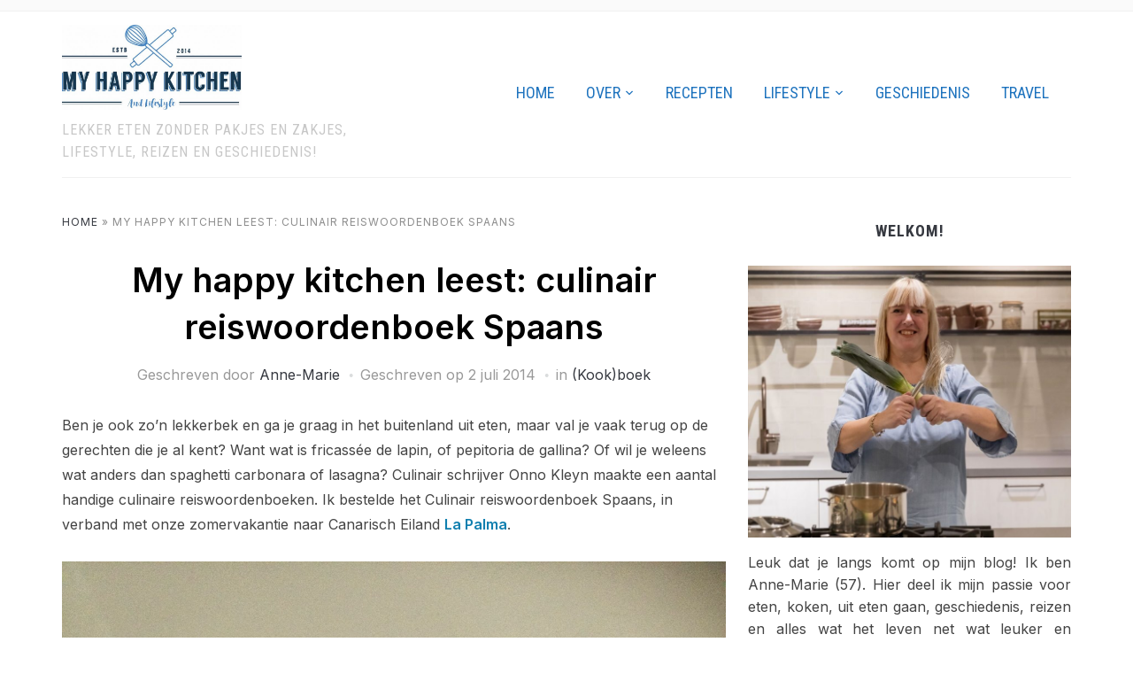

--- FILE ---
content_type: text/html; charset=UTF-8
request_url: https://www.myhappykitchen.nl/kookboek/my-happy-kitchen-leest-culinair-reiswoordenboek/
body_size: 38921
content:
<!DOCTYPE html>
<html lang="nl-NL">
<head>
    <meta charset="UTF-8">
    <meta name="viewport" content="width=device-width, initial-scale=1.0">
    <link rel="profile" href="https://gmpg.org/xfn/11">
    <link rel="pingback" href="https://www.myhappykitchen.nl/xmlrpc.php">
    <link rel="preload" as="font" href="https://www.myhappykitchen.nl/wp-content/themes/foodica/fonts/foodica.ttf" type="font/ttf" crossorigin>

    <meta name='robots' content='index, follow, max-image-preview:large, max-snippet:-1, max-video-preview:-1' />

	<!-- This site is optimized with the Yoast SEO plugin v26.7 - https://yoast.com/wordpress/plugins/seo/ -->
	<title>My happy kitchen leest: culinair reiswoordenboek Spaans - My happy kitchen &amp; lifestyle</title>
	<meta name="description" content="Het culinair reiswoordenboek Spaans is een musthave voor iedere culi die afreist naar een Spaanstalig land. Weet wat je eet!" />
	<link rel="canonical" href="https://www.myhappykitchen.nl/kookboek/my-happy-kitchen-leest-culinair-reiswoordenboek/" />
	<meta property="og:locale" content="nl_NL" />
	<meta property="og:type" content="article" />
	<meta property="og:title" content="My happy kitchen leest: culinair reiswoordenboek Spaans - My happy kitchen &amp; lifestyle" />
	<meta property="og:description" content="Het culinair reiswoordenboek Spaans is een musthave voor iedere culi die afreist naar een Spaanstalig land. Weet wat je eet!" />
	<meta property="og:url" content="https://www.myhappykitchen.nl/kookboek/my-happy-kitchen-leest-culinair-reiswoordenboek/" />
	<meta property="og:site_name" content="My happy kitchen &amp; lifestyle" />
	<meta property="article:publisher" content="http://www.facebook.com/myhappykitchennl" />
	<meta property="article:published_time" content="2014-07-02T12:42:00+00:00" />
	<meta property="article:modified_time" content="2020-03-04T07:54:21+00:00" />
	<meta property="og:image" content="https://4.bp.blogspot.com/-WKJjxqbMMfo/VBk-Gn1AFrI/AAAAAAAAAZQ/vMQ1j5uL55M/s1600/IMG_0006.JPG" />
	<meta name="author" content="Anne-Marie" />
	<meta name="twitter:card" content="summary_large_image" />
	<meta name="twitter:creator" content="@my_happykitchen" />
	<meta name="twitter:site" content="@my_happykitchen" />
	<meta name="twitter:label1" content="Geschreven door" />
	<meta name="twitter:data1" content="Anne-Marie" />
	<meta name="twitter:label2" content="Geschatte leestijd" />
	<meta name="twitter:data2" content="1 minuut" />
	<script type="application/ld+json" class="yoast-schema-graph">{"@context":"https://schema.org","@graph":[{"@type":"Article","@id":"https://www.myhappykitchen.nl/kookboek/my-happy-kitchen-leest-culinair-reiswoordenboek/#article","isPartOf":{"@id":"https://www.myhappykitchen.nl/kookboek/my-happy-kitchen-leest-culinair-reiswoordenboek/"},"author":{"name":"Anne-Marie","@id":"https://www.myhappykitchen.nl/#/schema/person/fc398c53fef7f21ecf9348d50e21f410"},"headline":"My happy kitchen leest: culinair reiswoordenboek Spaans","datePublished":"2014-07-02T12:42:00+00:00","dateModified":"2020-03-04T07:54:21+00:00","mainEntityOfPage":{"@id":"https://www.myhappykitchen.nl/kookboek/my-happy-kitchen-leest-culinair-reiswoordenboek/"},"wordCount":253,"commentCount":0,"publisher":{"@id":"https://www.myhappykitchen.nl/#/schema/person/679e64d9e1cd506fdd6ea68e7695702e"},"image":{"@id":"https://www.myhappykitchen.nl/kookboek/my-happy-kitchen-leest-culinair-reiswoordenboek/#primaryimage"},"thumbnailUrl":"http://4.bp.blogspot.com/-WKJjxqbMMfo/VBk-Gn1AFrI/AAAAAAAAAZQ/vMQ1j5uL55M/s1600/IMG_0006.JPG","articleSection":["(Kook)boek"],"inLanguage":"nl-NL","potentialAction":[{"@type":"CommentAction","name":"Comment","target":["https://www.myhappykitchen.nl/kookboek/my-happy-kitchen-leest-culinair-reiswoordenboek/#respond"]}]},{"@type":"WebPage","@id":"https://www.myhappykitchen.nl/kookboek/my-happy-kitchen-leest-culinair-reiswoordenboek/","url":"https://www.myhappykitchen.nl/kookboek/my-happy-kitchen-leest-culinair-reiswoordenboek/","name":"My happy kitchen leest: culinair reiswoordenboek Spaans - My happy kitchen &amp; lifestyle","isPartOf":{"@id":"https://www.myhappykitchen.nl/#website"},"primaryImageOfPage":{"@id":"https://www.myhappykitchen.nl/kookboek/my-happy-kitchen-leest-culinair-reiswoordenboek/#primaryimage"},"image":{"@id":"https://www.myhappykitchen.nl/kookboek/my-happy-kitchen-leest-culinair-reiswoordenboek/#primaryimage"},"thumbnailUrl":"http://4.bp.blogspot.com/-WKJjxqbMMfo/VBk-Gn1AFrI/AAAAAAAAAZQ/vMQ1j5uL55M/s1600/IMG_0006.JPG","datePublished":"2014-07-02T12:42:00+00:00","dateModified":"2020-03-04T07:54:21+00:00","description":"Het culinair reiswoordenboek Spaans is een musthave voor iedere culi die afreist naar een Spaanstalig land. Weet wat je eet!","breadcrumb":{"@id":"https://www.myhappykitchen.nl/kookboek/my-happy-kitchen-leest-culinair-reiswoordenboek/#breadcrumb"},"inLanguage":"nl-NL","potentialAction":[{"@type":"ReadAction","target":["https://www.myhappykitchen.nl/kookboek/my-happy-kitchen-leest-culinair-reiswoordenboek/"]}]},{"@type":"ImageObject","inLanguage":"nl-NL","@id":"https://www.myhappykitchen.nl/kookboek/my-happy-kitchen-leest-culinair-reiswoordenboek/#primaryimage","url":"http://4.bp.blogspot.com/-WKJjxqbMMfo/VBk-Gn1AFrI/AAAAAAAAAZQ/vMQ1j5uL55M/s1600/IMG_0006.JPG","contentUrl":"http://4.bp.blogspot.com/-WKJjxqbMMfo/VBk-Gn1AFrI/AAAAAAAAAZQ/vMQ1j5uL55M/s1600/IMG_0006.JPG"},{"@type":"BreadcrumbList","@id":"https://www.myhappykitchen.nl/kookboek/my-happy-kitchen-leest-culinair-reiswoordenboek/#breadcrumb","itemListElement":[{"@type":"ListItem","position":1,"name":"Home","item":"https://www.myhappykitchen.nl/"},{"@type":"ListItem","position":2,"name":"My happy kitchen leest: culinair reiswoordenboek Spaans"}]},{"@type":"WebSite","@id":"https://www.myhappykitchen.nl/#website","url":"https://www.myhappykitchen.nl/","name":"My happy kitchen &amp; lifestyle","description":"Lekker eten zonder pakjes en zakjes, lifestyle, reizen en geschiedenis!","publisher":{"@id":"https://www.myhappykitchen.nl/#/schema/person/679e64d9e1cd506fdd6ea68e7695702e"},"potentialAction":[{"@type":"SearchAction","target":{"@type":"EntryPoint","urlTemplate":"https://www.myhappykitchen.nl/?s={search_term_string}"},"query-input":{"@type":"PropertyValueSpecification","valueRequired":true,"valueName":"search_term_string"}}],"inLanguage":"nl-NL"},{"@type":["Person","Organization"],"@id":"https://www.myhappykitchen.nl/#/schema/person/679e64d9e1cd506fdd6ea68e7695702e","name":"Anne-Marie","image":{"@type":"ImageObject","inLanguage":"nl-NL","@id":"https://www.myhappykitchen.nl/#/schema/person/image/","url":"https://www.myhappykitchen.nl/wp-content/uploads/2017/03/Print.jpg","contentUrl":"https://www.myhappykitchen.nl/wp-content/uploads/2017/03/Print.jpg","width":1280,"height":603,"caption":"Anne-Marie"},"logo":{"@id":"https://www.myhappykitchen.nl/#/schema/person/image/"},"description":"Leuk dat je langs komt op mijn blog! Ik ben Anne-Marie, 57 jaar. Op My happy kitchen &amp; lifestyle deel ik mijn passie voor koken, eten, reizen en beauty en alles wat het leven net wat leuker en sprankelend maakt.","sameAs":["https://www.myhappykitchen.nl","http://www.facebook.com/myhappykitchennl","https://www.instagram.com/myhappykitchennl/","https://nl.pinterest.com/myhappykitchen/","https://x.com/https://twitter.com/my_happykitchen","https://www.youtube.com/channel/UCNePlct9KDjao7clheuXZgg"]},{"@type":"Person","@id":"https://www.myhappykitchen.nl/#/schema/person/fc398c53fef7f21ecf9348d50e21f410","name":"Anne-Marie","image":{"@type":"ImageObject","inLanguage":"nl-NL","@id":"https://www.myhappykitchen.nl/#/schema/person/image/","url":"https://secure.gravatar.com/avatar/?s=96&d=mm&r=g","contentUrl":"https://secure.gravatar.com/avatar/?s=96&d=mm&r=g","caption":"Anne-Marie"},"url":"https://www.myhappykitchen.nl/author/anne-marie/"}]}</script>
	<!-- / Yoast SEO plugin. -->


<link rel='dns-prefetch' href='//scripts.mediavine.com' />
<link rel='dns-prefetch' href='//www.googletagmanager.com' />
<link rel='dns-prefetch' href='//fonts.googleapis.com' />
<link rel="alternate" type="application/rss+xml" title="My happy kitchen &amp; lifestyle &raquo; feed" href="https://www.myhappykitchen.nl/feed/" />
<link rel="alternate" type="application/rss+xml" title="My happy kitchen &amp; lifestyle &raquo; reacties feed" href="https://www.myhappykitchen.nl/comments/feed/" />
<link rel="alternate" type="application/rss+xml" title="My happy kitchen &amp; lifestyle &raquo; My happy kitchen leest: culinair reiswoordenboek Spaans reacties feed" href="https://www.myhappykitchen.nl/kookboek/my-happy-kitchen-leest-culinair-reiswoordenboek/feed/" />
<link rel="alternate" title="oEmbed (JSON)" type="application/json+oembed" href="https://www.myhappykitchen.nl/wp-json/oembed/1.0/embed?url=https%3A%2F%2Fwww.myhappykitchen.nl%2Fkookboek%2Fmy-happy-kitchen-leest-culinair-reiswoordenboek%2F" />
<link rel="alternate" title="oEmbed (XML)" type="text/xml+oembed" href="https://www.myhappykitchen.nl/wp-json/oembed/1.0/embed?url=https%3A%2F%2Fwww.myhappykitchen.nl%2Fkookboek%2Fmy-happy-kitchen-leest-culinair-reiswoordenboek%2F&#038;format=xml" />
<script>(()=>{"use strict";const e=[400,500,600,700,800,900],t=e=>`wprm-min-${e}`,n=e=>`wprm-max-${e}`,s=new Set,o="ResizeObserver"in window,r=o?new ResizeObserver((e=>{for(const t of e)c(t.target)})):null,i=.5/(window.devicePixelRatio||1);function c(s){const o=s.getBoundingClientRect().width||0;for(let r=0;r<e.length;r++){const c=e[r],a=o<=c+i;o>c+i?s.classList.add(t(c)):s.classList.remove(t(c)),a?s.classList.add(n(c)):s.classList.remove(n(c))}}function a(e){s.has(e)||(s.add(e),r&&r.observe(e),c(e))}!function(e=document){e.querySelectorAll(".wprm-recipe").forEach(a)}();if(new MutationObserver((e=>{for(const t of e)for(const e of t.addedNodes)e instanceof Element&&(e.matches?.(".wprm-recipe")&&a(e),e.querySelectorAll?.(".wprm-recipe").forEach(a))})).observe(document.documentElement,{childList:!0,subtree:!0}),!o){let e=0;addEventListener("resize",(()=>{e&&cancelAnimationFrame(e),e=requestAnimationFrame((()=>s.forEach(c)))}),{passive:!0})}})();</script><style id='wp-img-auto-sizes-contain-inline-css' type='text/css'>
img:is([sizes=auto i],[sizes^="auto," i]){contain-intrinsic-size:3000px 1500px}
/*# sourceURL=wp-img-auto-sizes-contain-inline-css */
</style>
<link rel='stylesheet' id='wprm-public-css' href='https://www.myhappykitchen.nl/wp-content/plugins/wp-recipe-maker/dist/public-modern.css?ver=10.3.2' type='text/css' media='all' />
<style id='wp-emoji-styles-inline-css' type='text/css'>

	img.wp-smiley, img.emoji {
		display: inline !important;
		border: none !important;
		box-shadow: none !important;
		height: 1em !important;
		width: 1em !important;
		margin: 0 0.07em !important;
		vertical-align: -0.1em !important;
		background: none !important;
		padding: 0 !important;
	}
/*# sourceURL=wp-emoji-styles-inline-css */
</style>
<style id='wp-block-library-inline-css' type='text/css'>
:root{--wp-block-synced-color:#7a00df;--wp-block-synced-color--rgb:122,0,223;--wp-bound-block-color:var(--wp-block-synced-color);--wp-editor-canvas-background:#ddd;--wp-admin-theme-color:#007cba;--wp-admin-theme-color--rgb:0,124,186;--wp-admin-theme-color-darker-10:#006ba1;--wp-admin-theme-color-darker-10--rgb:0,107,160.5;--wp-admin-theme-color-darker-20:#005a87;--wp-admin-theme-color-darker-20--rgb:0,90,135;--wp-admin-border-width-focus:2px}@media (min-resolution:192dpi){:root{--wp-admin-border-width-focus:1.5px}}.wp-element-button{cursor:pointer}:root .has-very-light-gray-background-color{background-color:#eee}:root .has-very-dark-gray-background-color{background-color:#313131}:root .has-very-light-gray-color{color:#eee}:root .has-very-dark-gray-color{color:#313131}:root .has-vivid-green-cyan-to-vivid-cyan-blue-gradient-background{background:linear-gradient(135deg,#00d084,#0693e3)}:root .has-purple-crush-gradient-background{background:linear-gradient(135deg,#34e2e4,#4721fb 50%,#ab1dfe)}:root .has-hazy-dawn-gradient-background{background:linear-gradient(135deg,#faaca8,#dad0ec)}:root .has-subdued-olive-gradient-background{background:linear-gradient(135deg,#fafae1,#67a671)}:root .has-atomic-cream-gradient-background{background:linear-gradient(135deg,#fdd79a,#004a59)}:root .has-nightshade-gradient-background{background:linear-gradient(135deg,#330968,#31cdcf)}:root .has-midnight-gradient-background{background:linear-gradient(135deg,#020381,#2874fc)}:root{--wp--preset--font-size--normal:16px;--wp--preset--font-size--huge:42px}.has-regular-font-size{font-size:1em}.has-larger-font-size{font-size:2.625em}.has-normal-font-size{font-size:var(--wp--preset--font-size--normal)}.has-huge-font-size{font-size:var(--wp--preset--font-size--huge)}.has-text-align-center{text-align:center}.has-text-align-left{text-align:left}.has-text-align-right{text-align:right}.has-fit-text{white-space:nowrap!important}#end-resizable-editor-section{display:none}.aligncenter{clear:both}.items-justified-left{justify-content:flex-start}.items-justified-center{justify-content:center}.items-justified-right{justify-content:flex-end}.items-justified-space-between{justify-content:space-between}.screen-reader-text{border:0;clip-path:inset(50%);height:1px;margin:-1px;overflow:hidden;padding:0;position:absolute;width:1px;word-wrap:normal!important}.screen-reader-text:focus{background-color:#ddd;clip-path:none;color:#444;display:block;font-size:1em;height:auto;left:5px;line-height:normal;padding:15px 23px 14px;text-decoration:none;top:5px;width:auto;z-index:100000}html :where(.has-border-color){border-style:solid}html :where([style*=border-top-color]){border-top-style:solid}html :where([style*=border-right-color]){border-right-style:solid}html :where([style*=border-bottom-color]){border-bottom-style:solid}html :where([style*=border-left-color]){border-left-style:solid}html :where([style*=border-width]){border-style:solid}html :where([style*=border-top-width]){border-top-style:solid}html :where([style*=border-right-width]){border-right-style:solid}html :where([style*=border-bottom-width]){border-bottom-style:solid}html :where([style*=border-left-width]){border-left-style:solid}html :where(img[class*=wp-image-]){height:auto;max-width:100%}:where(figure){margin:0 0 1em}html :where(.is-position-sticky){--wp-admin--admin-bar--position-offset:var(--wp-admin--admin-bar--height,0px)}@media screen and (max-width:600px){html :where(.is-position-sticky){--wp-admin--admin-bar--position-offset:0px}}

/*# sourceURL=wp-block-library-inline-css */
</style><style id='global-styles-inline-css' type='text/css'>
:root{--wp--preset--aspect-ratio--square: 1;--wp--preset--aspect-ratio--4-3: 4/3;--wp--preset--aspect-ratio--3-4: 3/4;--wp--preset--aspect-ratio--3-2: 3/2;--wp--preset--aspect-ratio--2-3: 2/3;--wp--preset--aspect-ratio--16-9: 16/9;--wp--preset--aspect-ratio--9-16: 9/16;--wp--preset--color--black: #000000;--wp--preset--color--cyan-bluish-gray: #abb8c3;--wp--preset--color--white: #ffffff;--wp--preset--color--pale-pink: #f78da7;--wp--preset--color--vivid-red: #cf2e2e;--wp--preset--color--luminous-vivid-orange: #ff6900;--wp--preset--color--luminous-vivid-amber: #fcb900;--wp--preset--color--light-green-cyan: #7bdcb5;--wp--preset--color--vivid-green-cyan: #00d084;--wp--preset--color--pale-cyan-blue: #8ed1fc;--wp--preset--color--vivid-cyan-blue: #0693e3;--wp--preset--color--vivid-purple: #9b51e0;--wp--preset--color--primary: #363940;--wp--preset--color--secondary: #818592;--wp--preset--color--tertiary: #0F7FAF;--wp--preset--color--lightgrey: #ececec;--wp--preset--color--foreground: #212121;--wp--preset--color--background: #eff4f7;--wp--preset--color--green: #4FD086;--wp--preset--color--teal: #4DBDBA;--wp--preset--color--orange: #E98464;--wp--preset--color--red: #E75148;--wp--preset--color--pink: #FB8FB0;--wp--preset--color--light-background: #fafafa;--wp--preset--gradient--vivid-cyan-blue-to-vivid-purple: linear-gradient(135deg,rgb(6,147,227) 0%,rgb(155,81,224) 100%);--wp--preset--gradient--light-green-cyan-to-vivid-green-cyan: linear-gradient(135deg,rgb(122,220,180) 0%,rgb(0,208,130) 100%);--wp--preset--gradient--luminous-vivid-amber-to-luminous-vivid-orange: linear-gradient(135deg,rgb(252,185,0) 0%,rgb(255,105,0) 100%);--wp--preset--gradient--luminous-vivid-orange-to-vivid-red: linear-gradient(135deg,rgb(255,105,0) 0%,rgb(207,46,46) 100%);--wp--preset--gradient--very-light-gray-to-cyan-bluish-gray: linear-gradient(135deg,rgb(238,238,238) 0%,rgb(169,184,195) 100%);--wp--preset--gradient--cool-to-warm-spectrum: linear-gradient(135deg,rgb(74,234,220) 0%,rgb(151,120,209) 20%,rgb(207,42,186) 40%,rgb(238,44,130) 60%,rgb(251,105,98) 80%,rgb(254,248,76) 100%);--wp--preset--gradient--blush-light-purple: linear-gradient(135deg,rgb(255,206,236) 0%,rgb(152,150,240) 100%);--wp--preset--gradient--blush-bordeaux: linear-gradient(135deg,rgb(254,205,165) 0%,rgb(254,45,45) 50%,rgb(107,0,62) 100%);--wp--preset--gradient--luminous-dusk: linear-gradient(135deg,rgb(255,203,112) 0%,rgb(199,81,192) 50%,rgb(65,88,208) 100%);--wp--preset--gradient--pale-ocean: linear-gradient(135deg,rgb(255,245,203) 0%,rgb(182,227,212) 50%,rgb(51,167,181) 100%);--wp--preset--gradient--electric-grass: linear-gradient(135deg,rgb(202,248,128) 0%,rgb(113,206,126) 100%);--wp--preset--gradient--midnight: linear-gradient(135deg,rgb(2,3,129) 0%,rgb(40,116,252) 100%);--wp--preset--gradient--black-primary: linear-gradient(0deg,var(--wp--preset--color--primary) 0%,rgba(0,58,102,0) 100%);--wp--preset--gradient--black-secondary: linear-gradient(135deg,rgba(0,0,0,1) 50%,var(--wp--preset--color--tertiary) 100%);--wp--preset--font-size--small: 13px;--wp--preset--font-size--medium: 20px;--wp--preset--font-size--large: 36px;--wp--preset--font-size--x-large: 42px;--wp--preset--spacing--20: 0.44rem;--wp--preset--spacing--30: 0.67rem;--wp--preset--spacing--40: 1rem;--wp--preset--spacing--50: 1.5rem;--wp--preset--spacing--60: 2.25rem;--wp--preset--spacing--70: 3.38rem;--wp--preset--spacing--80: 5.06rem;--wp--preset--spacing--x-small: 20px;--wp--preset--spacing--small: 40px;--wp--preset--spacing--medium: 60px;--wp--preset--spacing--large: 80px;--wp--preset--spacing--x-large: 100px;--wp--preset--shadow--natural: 6px 6px 9px rgba(0, 0, 0, 0.2);--wp--preset--shadow--deep: 12px 12px 50px rgba(0, 0, 0, 0.4);--wp--preset--shadow--sharp: 6px 6px 0px rgba(0, 0, 0, 0.2);--wp--preset--shadow--outlined: 6px 6px 0px -3px rgb(255, 255, 255), 6px 6px rgb(0, 0, 0);--wp--preset--shadow--crisp: 6px 6px 0px rgb(0, 0, 0);--wp--custom--font-weight--black: 900;--wp--custom--font-weight--bold: 600;--wp--custom--font-weight--extra-bold: 800;--wp--custom--font-weight--light: 300;--wp--custom--font-weight--medium: 500;--wp--custom--font-weight--regular: 400;--wp--custom--font-weight--semi-bold: 500;--wp--custom--line-height--body: 1.75;--wp--custom--line-height--heading: 1.1;--wp--custom--line-height--medium: 1.5;--wp--custom--line-height--one: 1;--wp--custom--spacing--outer: 30px;}:root { --wp--style--global--content-size: 1140px;--wp--style--global--wide-size: 1390px; }:where(body) { margin: 0; }.wp-site-blocks { padding-top: var(--wp--style--root--padding-top); padding-bottom: var(--wp--style--root--padding-bottom); }.has-global-padding { padding-right: var(--wp--style--root--padding-right); padding-left: var(--wp--style--root--padding-left); }.has-global-padding > .alignfull { margin-right: calc(var(--wp--style--root--padding-right) * -1); margin-left: calc(var(--wp--style--root--padding-left) * -1); }.has-global-padding :where(:not(.alignfull.is-layout-flow) > .has-global-padding:not(.wp-block-block, .alignfull)) { padding-right: 0; padding-left: 0; }.has-global-padding :where(:not(.alignfull.is-layout-flow) > .has-global-padding:not(.wp-block-block, .alignfull)) > .alignfull { margin-left: 0; margin-right: 0; }.wp-site-blocks > .alignleft { float: left; margin-right: 2em; }.wp-site-blocks > .alignright { float: right; margin-left: 2em; }.wp-site-blocks > .aligncenter { justify-content: center; margin-left: auto; margin-right: auto; }:where(.wp-site-blocks) > * { margin-block-start: 20px; margin-block-end: 0; }:where(.wp-site-blocks) > :first-child { margin-block-start: 0; }:where(.wp-site-blocks) > :last-child { margin-block-end: 0; }:root { --wp--style--block-gap: 20px; }:root :where(.is-layout-flow) > :first-child{margin-block-start: 0;}:root :where(.is-layout-flow) > :last-child{margin-block-end: 0;}:root :where(.is-layout-flow) > *{margin-block-start: 20px;margin-block-end: 0;}:root :where(.is-layout-constrained) > :first-child{margin-block-start: 0;}:root :where(.is-layout-constrained) > :last-child{margin-block-end: 0;}:root :where(.is-layout-constrained) > *{margin-block-start: 20px;margin-block-end: 0;}:root :where(.is-layout-flex){gap: 20px;}:root :where(.is-layout-grid){gap: 20px;}.is-layout-flow > .alignleft{float: left;margin-inline-start: 0;margin-inline-end: 2em;}.is-layout-flow > .alignright{float: right;margin-inline-start: 2em;margin-inline-end: 0;}.is-layout-flow > .aligncenter{margin-left: auto !important;margin-right: auto !important;}.is-layout-constrained > .alignleft{float: left;margin-inline-start: 0;margin-inline-end: 2em;}.is-layout-constrained > .alignright{float: right;margin-inline-start: 2em;margin-inline-end: 0;}.is-layout-constrained > .aligncenter{margin-left: auto !important;margin-right: auto !important;}.is-layout-constrained > :where(:not(.alignleft):not(.alignright):not(.alignfull)){max-width: var(--wp--style--global--content-size);margin-left: auto !important;margin-right: auto !important;}.is-layout-constrained > .alignwide{max-width: var(--wp--style--global--wide-size);}body .is-layout-flex{display: flex;}.is-layout-flex{flex-wrap: wrap;align-items: center;}.is-layout-flex > :is(*, div){margin: 0;}body .is-layout-grid{display: grid;}.is-layout-grid > :is(*, div){margin: 0;}body{--wp--style--root--padding-top: 0px;--wp--style--root--padding-right: 0px;--wp--style--root--padding-bottom: 0px;--wp--style--root--padding-left: 0px;}a:where(:not(.wp-element-button)){color: var(--wp--preset--color--primary);text-decoration: underline;}:root :where(a:where(:not(.wp-element-button)):hover){color: var(--wp--preset--color--primary);}:root :where(.wp-element-button, .wp-block-button__link){background-color: var(--wp--preset--color--secondary);border-radius: 4px;border-width: 0;color: var(--wp--preset--color--white);font-family: inherit;font-size: inherit;font-style: inherit;font-weight: var(--wp--custom--font-weight--medium);letter-spacing: inherit;line-height: inherit;padding-top: 10px;padding-right: 25px;padding-bottom: 10px;padding-left: 25px;text-decoration: none;text-transform: inherit;}.has-black-color{color: var(--wp--preset--color--black) !important;}.has-cyan-bluish-gray-color{color: var(--wp--preset--color--cyan-bluish-gray) !important;}.has-white-color{color: var(--wp--preset--color--white) !important;}.has-pale-pink-color{color: var(--wp--preset--color--pale-pink) !important;}.has-vivid-red-color{color: var(--wp--preset--color--vivid-red) !important;}.has-luminous-vivid-orange-color{color: var(--wp--preset--color--luminous-vivid-orange) !important;}.has-luminous-vivid-amber-color{color: var(--wp--preset--color--luminous-vivid-amber) !important;}.has-light-green-cyan-color{color: var(--wp--preset--color--light-green-cyan) !important;}.has-vivid-green-cyan-color{color: var(--wp--preset--color--vivid-green-cyan) !important;}.has-pale-cyan-blue-color{color: var(--wp--preset--color--pale-cyan-blue) !important;}.has-vivid-cyan-blue-color{color: var(--wp--preset--color--vivid-cyan-blue) !important;}.has-vivid-purple-color{color: var(--wp--preset--color--vivid-purple) !important;}.has-primary-color{color: var(--wp--preset--color--primary) !important;}.has-secondary-color{color: var(--wp--preset--color--secondary) !important;}.has-tertiary-color{color: var(--wp--preset--color--tertiary) !important;}.has-lightgrey-color{color: var(--wp--preset--color--lightgrey) !important;}.has-foreground-color{color: var(--wp--preset--color--foreground) !important;}.has-background-color{color: var(--wp--preset--color--background) !important;}.has-green-color{color: var(--wp--preset--color--green) !important;}.has-teal-color{color: var(--wp--preset--color--teal) !important;}.has-orange-color{color: var(--wp--preset--color--orange) !important;}.has-red-color{color: var(--wp--preset--color--red) !important;}.has-pink-color{color: var(--wp--preset--color--pink) !important;}.has-light-background-color{color: var(--wp--preset--color--light-background) !important;}.has-black-background-color{background-color: var(--wp--preset--color--black) !important;}.has-cyan-bluish-gray-background-color{background-color: var(--wp--preset--color--cyan-bluish-gray) !important;}.has-white-background-color{background-color: var(--wp--preset--color--white) !important;}.has-pale-pink-background-color{background-color: var(--wp--preset--color--pale-pink) !important;}.has-vivid-red-background-color{background-color: var(--wp--preset--color--vivid-red) !important;}.has-luminous-vivid-orange-background-color{background-color: var(--wp--preset--color--luminous-vivid-orange) !important;}.has-luminous-vivid-amber-background-color{background-color: var(--wp--preset--color--luminous-vivid-amber) !important;}.has-light-green-cyan-background-color{background-color: var(--wp--preset--color--light-green-cyan) !important;}.has-vivid-green-cyan-background-color{background-color: var(--wp--preset--color--vivid-green-cyan) !important;}.has-pale-cyan-blue-background-color{background-color: var(--wp--preset--color--pale-cyan-blue) !important;}.has-vivid-cyan-blue-background-color{background-color: var(--wp--preset--color--vivid-cyan-blue) !important;}.has-vivid-purple-background-color{background-color: var(--wp--preset--color--vivid-purple) !important;}.has-primary-background-color{background-color: var(--wp--preset--color--primary) !important;}.has-secondary-background-color{background-color: var(--wp--preset--color--secondary) !important;}.has-tertiary-background-color{background-color: var(--wp--preset--color--tertiary) !important;}.has-lightgrey-background-color{background-color: var(--wp--preset--color--lightgrey) !important;}.has-foreground-background-color{background-color: var(--wp--preset--color--foreground) !important;}.has-background-background-color{background-color: var(--wp--preset--color--background) !important;}.has-green-background-color{background-color: var(--wp--preset--color--green) !important;}.has-teal-background-color{background-color: var(--wp--preset--color--teal) !important;}.has-orange-background-color{background-color: var(--wp--preset--color--orange) !important;}.has-red-background-color{background-color: var(--wp--preset--color--red) !important;}.has-pink-background-color{background-color: var(--wp--preset--color--pink) !important;}.has-light-background-background-color{background-color: var(--wp--preset--color--light-background) !important;}.has-black-border-color{border-color: var(--wp--preset--color--black) !important;}.has-cyan-bluish-gray-border-color{border-color: var(--wp--preset--color--cyan-bluish-gray) !important;}.has-white-border-color{border-color: var(--wp--preset--color--white) !important;}.has-pale-pink-border-color{border-color: var(--wp--preset--color--pale-pink) !important;}.has-vivid-red-border-color{border-color: var(--wp--preset--color--vivid-red) !important;}.has-luminous-vivid-orange-border-color{border-color: var(--wp--preset--color--luminous-vivid-orange) !important;}.has-luminous-vivid-amber-border-color{border-color: var(--wp--preset--color--luminous-vivid-amber) !important;}.has-light-green-cyan-border-color{border-color: var(--wp--preset--color--light-green-cyan) !important;}.has-vivid-green-cyan-border-color{border-color: var(--wp--preset--color--vivid-green-cyan) !important;}.has-pale-cyan-blue-border-color{border-color: var(--wp--preset--color--pale-cyan-blue) !important;}.has-vivid-cyan-blue-border-color{border-color: var(--wp--preset--color--vivid-cyan-blue) !important;}.has-vivid-purple-border-color{border-color: var(--wp--preset--color--vivid-purple) !important;}.has-primary-border-color{border-color: var(--wp--preset--color--primary) !important;}.has-secondary-border-color{border-color: var(--wp--preset--color--secondary) !important;}.has-tertiary-border-color{border-color: var(--wp--preset--color--tertiary) !important;}.has-lightgrey-border-color{border-color: var(--wp--preset--color--lightgrey) !important;}.has-foreground-border-color{border-color: var(--wp--preset--color--foreground) !important;}.has-background-border-color{border-color: var(--wp--preset--color--background) !important;}.has-green-border-color{border-color: var(--wp--preset--color--green) !important;}.has-teal-border-color{border-color: var(--wp--preset--color--teal) !important;}.has-orange-border-color{border-color: var(--wp--preset--color--orange) !important;}.has-red-border-color{border-color: var(--wp--preset--color--red) !important;}.has-pink-border-color{border-color: var(--wp--preset--color--pink) !important;}.has-light-background-border-color{border-color: var(--wp--preset--color--light-background) !important;}.has-vivid-cyan-blue-to-vivid-purple-gradient-background{background: var(--wp--preset--gradient--vivid-cyan-blue-to-vivid-purple) !important;}.has-light-green-cyan-to-vivid-green-cyan-gradient-background{background: var(--wp--preset--gradient--light-green-cyan-to-vivid-green-cyan) !important;}.has-luminous-vivid-amber-to-luminous-vivid-orange-gradient-background{background: var(--wp--preset--gradient--luminous-vivid-amber-to-luminous-vivid-orange) !important;}.has-luminous-vivid-orange-to-vivid-red-gradient-background{background: var(--wp--preset--gradient--luminous-vivid-orange-to-vivid-red) !important;}.has-very-light-gray-to-cyan-bluish-gray-gradient-background{background: var(--wp--preset--gradient--very-light-gray-to-cyan-bluish-gray) !important;}.has-cool-to-warm-spectrum-gradient-background{background: var(--wp--preset--gradient--cool-to-warm-spectrum) !important;}.has-blush-light-purple-gradient-background{background: var(--wp--preset--gradient--blush-light-purple) !important;}.has-blush-bordeaux-gradient-background{background: var(--wp--preset--gradient--blush-bordeaux) !important;}.has-luminous-dusk-gradient-background{background: var(--wp--preset--gradient--luminous-dusk) !important;}.has-pale-ocean-gradient-background{background: var(--wp--preset--gradient--pale-ocean) !important;}.has-electric-grass-gradient-background{background: var(--wp--preset--gradient--electric-grass) !important;}.has-midnight-gradient-background{background: var(--wp--preset--gradient--midnight) !important;}.has-black-primary-gradient-background{background: var(--wp--preset--gradient--black-primary) !important;}.has-black-secondary-gradient-background{background: var(--wp--preset--gradient--black-secondary) !important;}.has-small-font-size{font-size: var(--wp--preset--font-size--small) !important;}.has-medium-font-size{font-size: var(--wp--preset--font-size--medium) !important;}.has-large-font-size{font-size: var(--wp--preset--font-size--large) !important;}.has-x-large-font-size{font-size: var(--wp--preset--font-size--x-large) !important;}
/*# sourceURL=global-styles-inline-css */
</style>

<link rel='stylesheet' id='swiper-css-css' href='https://www.myhappykitchen.nl/wp-content/plugins/instagram-widget-by-wpzoom/dist/styles/library/swiper.css?ver=7.4.1' type='text/css' media='all' />
<link rel='stylesheet' id='dashicons-css' href='https://www.myhappykitchen.nl/wp-includes/css/dashicons.min.css?ver=0c8239085b7ca9bdc7ea4819ba69abee' type='text/css' media='all' />
<link rel='stylesheet' id='magnific-popup-css' href='https://www.myhappykitchen.nl/wp-content/plugins/instagram-widget-by-wpzoom/dist/styles/library/magnific-popup.css?ver=2.3.2' type='text/css' media='all' />
<link rel='stylesheet' id='wpz-insta_block-frontend-style-css' href='https://www.myhappykitchen.nl/wp-content/plugins/instagram-widget-by-wpzoom/dist/styles/frontend/index.css?ver=css-4b331c57b581' type='text/css' media='all' />
<link rel='stylesheet' id='wprmp-public-css' href='https://www.myhappykitchen.nl/wp-content/plugins/wp-recipe-maker-premium/dist/public-premium.css?ver=10.2.4' type='text/css' media='all' />
<link rel='stylesheet' id='pzz-public-css' href='https://www.myhappykitchen.nl/wp-content/plugins/linkpizza-manager/public/css/pzz-public.css?ver=5.5.3' type='text/css' media='all' />
<link rel='stylesheet' id='zoom-theme-utils-css-css' href='https://www.myhappykitchen.nl/wp-content/themes/foodica/functions/wpzoom/assets/css/theme-utils.css?ver=0c8239085b7ca9bdc7ea4819ba69abee' type='text/css' media='all' />
<link rel='stylesheet' id='foodica-google-fonts-css' href='https://fonts.googleapis.com/css?family=Inter%3Aregular%2C300%2C500%2C600%2C700%2C700i%2Citalic%7CFraunces%3Aregular%2C500%7CRoboto+Condensed%3Aregular%2C700&#038;subset=latin&#038;display=swap&#038;ver=6.9' type='text/css' media='all' />
<link rel='stylesheet' id='foodica-style-css' href='https://www.myhappykitchen.nl/wp-content/themes/foodica/style.css?ver=4.1.12' type='text/css' media='all' />
<link rel='stylesheet' id='media-queries-css' href='https://www.myhappykitchen.nl/wp-content/themes/foodica/css/media-queries.css?ver=4.1.12' type='text/css' media='all' />
<link rel='stylesheet' id='foodica-style-color-default-css' href='https://www.myhappykitchen.nl/wp-content/themes/foodica/styles/default.css?ver=4.1.12' type='text/css' media='all' />
<link rel='stylesheet' id='wpzoom-social-icons-socicon-css' href='https://www.myhappykitchen.nl/wp-content/plugins/social-icons-widget-by-wpzoom/assets/css/wpzoom-socicon.css?ver=1768531266' type='text/css' media='all' />
<link rel='stylesheet' id='wpzoom-social-icons-genericons-css' href='https://www.myhappykitchen.nl/wp-content/plugins/social-icons-widget-by-wpzoom/assets/css/genericons.css?ver=1768531266' type='text/css' media='all' />
<link rel='stylesheet' id='wpzoom-social-icons-academicons-css' href='https://www.myhappykitchen.nl/wp-content/plugins/social-icons-widget-by-wpzoom/assets/css/academicons.min.css?ver=1768531266' type='text/css' media='all' />
<link rel='stylesheet' id='wpzoom-social-icons-font-awesome-3-css' href='https://www.myhappykitchen.nl/wp-content/plugins/social-icons-widget-by-wpzoom/assets/css/font-awesome-3.min.css?ver=1768531266' type='text/css' media='all' />
<link rel='stylesheet' id='wpzoom-social-icons-styles-css' href='https://www.myhappykitchen.nl/wp-content/plugins/social-icons-widget-by-wpzoom/assets/css/wpzoom-social-icons-styles.css?ver=1768531266' type='text/css' media='all' />
<link rel='stylesheet' id='yarpp-thumbnails-css' href='https://www.myhappykitchen.nl/wp-content/plugins/yet-another-related-posts-plugin/style/styles_thumbnails.css?ver=5.30.11' type='text/css' media='all' />
<style id='yarpp-thumbnails-inline-css' type='text/css'>
.yarpp-thumbnails-horizontal .yarpp-thumbnail {width: 160px;height: 200px;margin: 5px;margin-left: 0px;}.yarpp-thumbnail > img, .yarpp-thumbnail-default {width: 150px;height: 150px;margin: 5px;}.yarpp-thumbnails-horizontal .yarpp-thumbnail-title {margin: 7px;margin-top: 0px;width: 150px;}.yarpp-thumbnail-default > img {min-height: 150px;min-width: 150px;}
/*# sourceURL=yarpp-thumbnails-inline-css */
</style>
<link rel='preload' as='font'  id='wpzoom-social-icons-font-academicons-woff2-css' href='https://www.myhappykitchen.nl/wp-content/plugins/social-icons-widget-by-wpzoom/assets/font/academicons.woff2?v=1.9.2'  type='font/woff2' crossorigin />
<link rel='preload' as='font'  id='wpzoom-social-icons-font-fontawesome-3-woff2-css' href='https://www.myhappykitchen.nl/wp-content/plugins/social-icons-widget-by-wpzoom/assets/font/fontawesome-webfont.woff2?v=4.7.0'  type='font/woff2' crossorigin />
<link rel='preload' as='font'  id='wpzoom-social-icons-font-genericons-woff-css' href='https://www.myhappykitchen.nl/wp-content/plugins/social-icons-widget-by-wpzoom/assets/font/Genericons.woff'  type='font/woff' crossorigin />
<link rel='preload' as='font'  id='wpzoom-social-icons-font-socicon-woff2-css' href='https://www.myhappykitchen.nl/wp-content/plugins/social-icons-widget-by-wpzoom/assets/font/socicon.woff2?v=4.5.4'  type='font/woff2' crossorigin />
<script type="text/javascript" src="https://www.myhappykitchen.nl/wp-includes/js/jquery/jquery.min.js?ver=3.7.1" id="jquery-core-js"></script>
<script type="text/javascript" src="https://www.myhappykitchen.nl/wp-includes/js/jquery/jquery-migrate.min.js?ver=3.4.1" id="jquery-migrate-js"></script>
<script type="text/javascript" src="https://www.myhappykitchen.nl/wp-includes/js/underscore.min.js?ver=1.13.7" id="underscore-js"></script>
<script type="text/javascript" id="wp-util-js-extra">
/* <![CDATA[ */
var _wpUtilSettings = {"ajax":{"url":"/wp-admin/admin-ajax.php"}};
//# sourceURL=wp-util-js-extra
/* ]]> */
</script>
<script type="text/javascript" src="https://www.myhappykitchen.nl/wp-includes/js/wp-util.min.js?ver=0c8239085b7ca9bdc7ea4819ba69abee" id="wp-util-js"></script>
<script type="text/javascript" src="https://www.myhappykitchen.nl/wp-content/plugins/instagram-widget-by-wpzoom/dist/scripts/library/magnific-popup.js?ver=1768531289" id="magnific-popup-js"></script>
<script type="text/javascript" src="https://www.myhappykitchen.nl/wp-content/plugins/instagram-widget-by-wpzoom/dist/scripts/library/swiper.js?ver=7.4.1" id="swiper-js-js"></script>
<script type="text/javascript" src="https://www.myhappykitchen.nl/wp-content/plugins/instagram-widget-by-wpzoom/dist/scripts/frontend/block.js?ver=6c9dcb21b2da662ca82d" id="wpz-insta_block-frontend-script-js"></script>
<script type="text/javascript" async="async" fetchpriority="high" data-noptimize="1" data-cfasync="false" src="https://scripts.mediavine.com/tags/my-happy-kitchen.js?ver=0c8239085b7ca9bdc7ea4819ba69abee" id="mv-script-wrapper-js"></script>

<!-- Google tag (gtag.js) snippet toegevoegd door Site Kit -->
<!-- Google Analytics snippet toegevoegd door Site Kit -->
<script type="text/javascript" src="https://www.googletagmanager.com/gtag/js?id=G-TB939FH2B4" id="google_gtagjs-js" async></script>
<script type="text/javascript" id="google_gtagjs-js-after">
/* <![CDATA[ */
window.dataLayer = window.dataLayer || [];function gtag(){dataLayer.push(arguments);}
gtag("set","linker",{"domains":["www.myhappykitchen.nl"]});
gtag("js", new Date());
gtag("set", "developer_id.dZTNiMT", true);
gtag("config", "G-TB939FH2B4");
//# sourceURL=google_gtagjs-js-after
/* ]]> */
</script>
<link rel="https://api.w.org/" href="https://www.myhappykitchen.nl/wp-json/" /><link rel="alternate" title="JSON" type="application/json" href="https://www.myhappykitchen.nl/wp-json/wp/v2/posts/1370" /><link rel="EditURI" type="application/rsd+xml" title="RSD" href="https://www.myhappykitchen.nl/xmlrpc.php?rsd" />
<script type="text/javascript">var ajaxurl = "https://www.myhappykitchen.nl/wp-admin/admin-ajax.php";</script><meta name="generator" content="Site Kit by Google 1.170.0" />		
		<script>
						
			
			
			(function(p,z,Z){
				z=p.createElement("script");z.async=1;
				z.src="//pzz.io/pzz.js?uid=17097&host="+p.domain;
				(p.head||p.documentElement).insertBefore(z,Z);
			})(document);
		</script>
				<script type="text/javascript" async defer data-pin-color="red"  data-pin-height="28"  data-pin-hover="true"
			src="https://www.myhappykitchen.nl/wp-content/plugins/pinterest-pin-it-button-on-image-hover-and-post/js/pinit.js"></script>
		<style type="text/css"> .tippy-box[data-theme~="wprm"] { background-color: #333333; color: #FFFFFF; } .tippy-box[data-theme~="wprm"][data-placement^="top"] > .tippy-arrow::before { border-top-color: #333333; } .tippy-box[data-theme~="wprm"][data-placement^="bottom"] > .tippy-arrow::before { border-bottom-color: #333333; } .tippy-box[data-theme~="wprm"][data-placement^="left"] > .tippy-arrow::before { border-left-color: #333333; } .tippy-box[data-theme~="wprm"][data-placement^="right"] > .tippy-arrow::before { border-right-color: #333333; } .tippy-box[data-theme~="wprm"] a { color: #FFFFFF; } .wprm-comment-rating svg { width: 18px !important; height: 18px !important; } img.wprm-comment-rating { width: 90px !important; height: 18px !important; } body { --comment-rating-star-color: #343434; } body { --wprm-popup-font-size: 16px; } body { --wprm-popup-background: #ffffff; } body { --wprm-popup-title: #000000; } body { --wprm-popup-content: #444444; } body { --wprm-popup-button-background: #444444; } body { --wprm-popup-button-text: #ffffff; } body { --wprm-popup-accent: #747B2D; }</style><style type="text/css">.wprm-glossary-term {color: #5A822B;text-decoration: underline;cursor: help;}</style><style type="text/css">.wprm-recipe-template-snippet-basic-buttons {
    font-family: inherit; /* wprm_font_family type=font */
    font-size: 0.9em; /* wprm_font_size type=font_size */
    text-align: center; /* wprm_text_align type=align */
    margin-top: 0px; /* wprm_margin_top type=size */
    margin-bottom: 10px; /* wprm_margin_bottom type=size */
}
.wprm-recipe-template-snippet-basic-buttons a  {
    margin: 5px; /* wprm_margin_button type=size */
    margin: 5px; /* wprm_margin_button type=size */
}

.wprm-recipe-template-snippet-basic-buttons a:first-child {
    margin-left: 0;
}
.wprm-recipe-template-snippet-basic-buttons a:last-child {
    margin-right: 0;
}.wprm-recipe-template-cut-out-aangepast {
    margin: 20px auto;
    background-color: #fafafa; /*wprm_background type=color*/
    font-family: -apple-system, BlinkMacSystemFont, "Segoe UI", Roboto, Oxygen-Sans, Ubuntu, Cantarell, "Helvetica Neue", sans-serif; /*wprm_main_font_family type=font*/
    font-size: 0.9em; /*wprm_main_font_size type=font_size*/
    line-height: 1.5em !important; /*wprm_main_line_height type=font_size*/
    color: #333333; /*wprm_main_text type=color*/
    max-width: 650px; /*wprm_max_width type=size*/
}
.wprm-recipe-template-cut-out-aangepast a {
    color: #3498db; /*wprm_link type=color*/
}
.wprm-recipe-template-cut-out-aangepast p, .wprm-recipe-template-cut-out-aangepast li {
    font-family: -apple-system, BlinkMacSystemFont, "Segoe UI", Roboto, Oxygen-Sans, Ubuntu, Cantarell, "Helvetica Neue", sans-serif; /*wprm_main_font_family type=font*/
    font-size: 1em !important;
    line-height: 1.5em !important; /*wprm_main_line_height type=font_size*/
}
.wprm-recipe-template-cut-out-aangepast li {
    margin: 0 0 0 32px !important;
    padding: 0 !important;
}
.rtl .wprm-recipe-template-cut-out-aangepast li {
    margin: 0 32px 0 0 !important;
}
.wprm-recipe-template-cut-out-aangepast ol, .wprm-recipe-template-cut-out-aangepast ul {
    margin: 0 !important;
    padding: 0 !important;
}
.wprm-recipe-template-cut-out-aangepast br {
    display: none;
}
.wprm-recipe-template-cut-out-aangepast .wprm-recipe-name,
.wprm-recipe-template-cut-out-aangepast .wprm-recipe-header {
    font-family: -apple-system, BlinkMacSystemFont, "Segoe UI", Roboto, Oxygen-Sans, Ubuntu, Cantarell, "Helvetica Neue", sans-serif; /*wprm_header_font_family type=font*/
    color: #212121; /*wprm_header_text type=color*/
    line-height: 1.3em; /*wprm_header_line_height type=font_size*/
}
.wprm-recipe-template-cut-out-aangepast h1,
.wprm-recipe-template-cut-out-aangepast h2,
.wprm-recipe-template-cut-out-aangepast h3,
.wprm-recipe-template-cut-out-aangepast h4,
.wprm-recipe-template-cut-out-aangepast h5,
.wprm-recipe-template-cut-out-aangepast h6 {
    font-family: -apple-system, BlinkMacSystemFont, "Segoe UI", Roboto, Oxygen-Sans, Ubuntu, Cantarell, "Helvetica Neue", sans-serif; /*wprm_header_font_family type=font*/
    color: #212121; /*wprm_header_text type=color*/
    line-height: 1.3em; /*wprm_header_line_height type=font_size*/
    margin: 0 !important;
    padding: 0 !important;
}
.wprm-recipe-template-cut-out-aangepast .wprm-recipe-header {
    margin-top: 1.2em !important;
}
.wprm-recipe-template-cut-out-aangepast h1 {
    font-size: 2em; /*wprm_h1_size type=font_size*/
}
.wprm-recipe-template-cut-out-aangepast h2 {
    font-size: 1.8em; /*wprm_h2_size type=font_size*/
}
.wprm-recipe-template-cut-out-aangepast h3 {
    font-size: 1.2em; /*wprm_h3_size type=font_size*/
}
.wprm-recipe-template-cut-out-aangepast h4 {
    font-size: 1em; /*wprm_h4_size type=font_size*/
}
.wprm-recipe-template-cut-out-aangepast h5 {
    font-size: 1em; /*wprm_h5_size type=font_size*/
}
.wprm-recipe-template-cut-out-aangepast h6 {
    font-size: 1em; /*wprm_h6_size type=font_size*/
}.wprm-recipe-template-cut-out-aangepast {
	position: relative;
	border-style: solid; /*wprm_border_style type=border*/
	border-width: 1px; /*wprm_border_width type=size*/
	border-color: #aaaaaa; /*wprm_border type=color*/
	border-radius: 10px; /*wprm_border_radius type=size*/
	margin: 120px auto 20px auto;
	overflow: visible;
}
.wprm-recipe-template-cut-out-aangepast-container {
	overflow: hidden;
	padding: 0 10px 10px 10px;
	border: 0;
	border-radius: 7px; /*wprm_inner_border_radius type=size*/
}
.wprm-recipe-template-cut-out-aangepast .wprm-recipe-image {
	position: absolute;
	margin-top: -100px;
	margin-left: -100px;
	left: 50%;
}
.wprm-recipe-template-cut-out-aangepast-header {
	margin: 0 -10px 10px -10px;
	padding: 110px 10px 10px 10px;
	text-align: center;
	background-color: #053f5e; /*wprm_top_header_background type=color*/
	color: #ffffff; /*wprm_top_header_text type=color*/
}
.wprm-recipe-template-cut-out-aangepast-header a {
	color: #3498db; /*wprm_top_header_link type=color*/
}
.wprm-recipe-template-cut-out-aangepast-header .wprm-recipe-name {
	color: #ffffff; /*wprm_top_header_text type=color*/
}.wprm-recipe-template-compact-howto {
    margin: 20px auto;
    background-color: #fafafa; /* wprm_background type=color */
    font-family: -apple-system, BlinkMacSystemFont, "Segoe UI", Roboto, Oxygen-Sans, Ubuntu, Cantarell, "Helvetica Neue", sans-serif; /* wprm_main_font_family type=font */
    font-size: 0.9em; /* wprm_main_font_size type=font_size */
    line-height: 1.5em; /* wprm_main_line_height type=font_size */
    color: #333333; /* wprm_main_text type=color */
    max-width: 650px; /* wprm_max_width type=size */
}
.wprm-recipe-template-compact-howto a {
    color: #3498db; /* wprm_link type=color */
}
.wprm-recipe-template-compact-howto p, .wprm-recipe-template-compact-howto li {
    font-family: -apple-system, BlinkMacSystemFont, "Segoe UI", Roboto, Oxygen-Sans, Ubuntu, Cantarell, "Helvetica Neue", sans-serif; /* wprm_main_font_family type=font */
    font-size: 1em !important;
    line-height: 1.5em !important; /* wprm_main_line_height type=font_size */
}
.wprm-recipe-template-compact-howto li {
    margin: 0 0 0 32px !important;
    padding: 0 !important;
}
.rtl .wprm-recipe-template-compact-howto li {
    margin: 0 32px 0 0 !important;
}
.wprm-recipe-template-compact-howto ol, .wprm-recipe-template-compact-howto ul {
    margin: 0 !important;
    padding: 0 !important;
}
.wprm-recipe-template-compact-howto br {
    display: none;
}
.wprm-recipe-template-compact-howto .wprm-recipe-name,
.wprm-recipe-template-compact-howto .wprm-recipe-header {
    font-family: -apple-system, BlinkMacSystemFont, "Segoe UI", Roboto, Oxygen-Sans, Ubuntu, Cantarell, "Helvetica Neue", sans-serif; /* wprm_header_font_family type=font */
    color: #000000; /* wprm_header_text type=color */
    line-height: 1.3em; /* wprm_header_line_height type=font_size */
}
.wprm-recipe-template-compact-howto .wprm-recipe-header * {
    font-family: -apple-system, BlinkMacSystemFont, "Segoe UI", Roboto, Oxygen-Sans, Ubuntu, Cantarell, "Helvetica Neue", sans-serif; /* wprm_main_font_family type=font */
}
.wprm-recipe-template-compact-howto h1,
.wprm-recipe-template-compact-howto h2,
.wprm-recipe-template-compact-howto h3,
.wprm-recipe-template-compact-howto h4,
.wprm-recipe-template-compact-howto h5,
.wprm-recipe-template-compact-howto h6 {
    font-family: -apple-system, BlinkMacSystemFont, "Segoe UI", Roboto, Oxygen-Sans, Ubuntu, Cantarell, "Helvetica Neue", sans-serif; /* wprm_header_font_family type=font */
    color: #212121; /* wprm_header_text type=color */
    line-height: 1.3em; /* wprm_header_line_height type=font_size */
    margin: 0 !important;
    padding: 0 !important;
}
.wprm-recipe-template-compact-howto .wprm-recipe-header {
    margin-top: 1.2em !important;
}
.wprm-recipe-template-compact-howto h1 {
    font-size: 2em; /* wprm_h1_size type=font_size */
}
.wprm-recipe-template-compact-howto h2 {
    font-size: 1.8em; /* wprm_h2_size type=font_size */
}
.wprm-recipe-template-compact-howto h3 {
    font-size: 1.2em; /* wprm_h3_size type=font_size */
}
.wprm-recipe-template-compact-howto h4 {
    font-size: 1em; /* wprm_h4_size type=font_size */
}
.wprm-recipe-template-compact-howto h5 {
    font-size: 1em; /* wprm_h5_size type=font_size */
}
.wprm-recipe-template-compact-howto h6 {
    font-size: 1em; /* wprm_h6_size type=font_size */
}.wprm-recipe-template-compact-howto {
	border-style: solid; /* wprm_border_style type=border */
	border-width: 1px; /* wprm_border_width type=size */
	border-color: #777777; /* wprm_border type=color */
	border-radius: 0px; /* wprm_border_radius type=size */
	padding: 10px;
}.wprm-recipe-template-chic {
    margin: 20px auto;
    background-color: #fafafa; /* wprm_background type=color */
    font-family: -apple-system, BlinkMacSystemFont, "Segoe UI", Roboto, Oxygen-Sans, Ubuntu, Cantarell, "Helvetica Neue", sans-serif; /* wprm_main_font_family type=font */
    font-size: 0.9em; /* wprm_main_font_size type=font_size */
    line-height: 1.5em; /* wprm_main_line_height type=font_size */
    color: #333333; /* wprm_main_text type=color */
    max-width: 650px; /* wprm_max_width type=size */
}
.wprm-recipe-template-chic a {
    color: #3498db; /* wprm_link type=color */
}
.wprm-recipe-template-chic p, .wprm-recipe-template-chic li {
    font-family: -apple-system, BlinkMacSystemFont, "Segoe UI", Roboto, Oxygen-Sans, Ubuntu, Cantarell, "Helvetica Neue", sans-serif; /* wprm_main_font_family type=font */
    font-size: 1em !important;
    line-height: 1.5em !important; /* wprm_main_line_height type=font_size */
}
.wprm-recipe-template-chic li {
    margin: 0 0 0 32px !important;
    padding: 0 !important;
}
.rtl .wprm-recipe-template-chic li {
    margin: 0 32px 0 0 !important;
}
.wprm-recipe-template-chic ol, .wprm-recipe-template-chic ul {
    margin: 0 !important;
    padding: 0 !important;
}
.wprm-recipe-template-chic br {
    display: none;
}
.wprm-recipe-template-chic .wprm-recipe-name,
.wprm-recipe-template-chic .wprm-recipe-header {
    font-family: -apple-system, BlinkMacSystemFont, "Segoe UI", Roboto, Oxygen-Sans, Ubuntu, Cantarell, "Helvetica Neue", sans-serif; /* wprm_header_font_family type=font */
    color: #000000; /* wprm_header_text type=color */
    line-height: 1.3em; /* wprm_header_line_height type=font_size */
}
.wprm-recipe-template-chic .wprm-recipe-header * {
    font-family: -apple-system, BlinkMacSystemFont, "Segoe UI", Roboto, Oxygen-Sans, Ubuntu, Cantarell, "Helvetica Neue", sans-serif; /* wprm_main_font_family type=font */
}
.wprm-recipe-template-chic h1,
.wprm-recipe-template-chic h2,
.wprm-recipe-template-chic h3,
.wprm-recipe-template-chic h4,
.wprm-recipe-template-chic h5,
.wprm-recipe-template-chic h6 {
    font-family: -apple-system, BlinkMacSystemFont, "Segoe UI", Roboto, Oxygen-Sans, Ubuntu, Cantarell, "Helvetica Neue", sans-serif; /* wprm_header_font_family type=font */
    color: #212121; /* wprm_header_text type=color */
    line-height: 1.3em; /* wprm_header_line_height type=font_size */
    margin: 0 !important;
    padding: 0 !important;
}
.wprm-recipe-template-chic .wprm-recipe-header {
    margin-top: 1.2em !important;
}
.wprm-recipe-template-chic h1 {
    font-size: 2em; /* wprm_h1_size type=font_size */
}
.wprm-recipe-template-chic h2 {
    font-size: 1.8em; /* wprm_h2_size type=font_size */
}
.wprm-recipe-template-chic h3 {
    font-size: 1.2em; /* wprm_h3_size type=font_size */
}
.wprm-recipe-template-chic h4 {
    font-size: 1em; /* wprm_h4_size type=font_size */
}
.wprm-recipe-template-chic h5 {
    font-size: 1em; /* wprm_h5_size type=font_size */
}
.wprm-recipe-template-chic h6 {
    font-size: 1em; /* wprm_h6_size type=font_size */
}.wprm-recipe-template-chic {
    font-size: 1em; /* wprm_main_font_size type=font_size */
	border-style: solid; /* wprm_border_style type=border */
	border-width: 1px; /* wprm_border_width type=size */
	border-color: #E0E0E0; /* wprm_border type=color */
    padding: 10px;
    background-color: #ffffff; /* wprm_background type=color */
    max-width: 950px; /* wprm_max_width type=size */
}
.wprm-recipe-template-chic a {
    color: #5A822B; /* wprm_link type=color */
}
.wprm-recipe-template-chic .wprm-recipe-name {
    line-height: 1.3em;
    font-weight: bold;
}
.wprm-recipe-template-chic .wprm-template-chic-buttons {
	clear: both;
    font-size: 0.9em;
    text-align: center;
}
.wprm-recipe-template-chic .wprm-template-chic-buttons .wprm-recipe-icon {
    margin-right: 5px;
}
.wprm-recipe-template-chic .wprm-recipe-header {
	margin-bottom: 0.5em !important;
}
.wprm-recipe-template-chic .wprm-nutrition-label-container {
	font-size: 0.9em;
}
.wprm-recipe-template-chic .wprm-call-to-action {
	border-radius: 3px;
}</style><!-- WPZOOM Theme / Framework -->
<meta name="generator" content="Foodica 4.1.12" />
<meta name="generator" content="WPZOOM Framework 2.0.9" />
<script type="text/javascript">function r(f){/in/.test(document.readyState)?setTimeout('r('+f+')',9):f()}; r(function(){new ConversionsBox("Like%20mijn%20pagina%20op%20Facebook!","http://www.facebook.com/myhappykitchennl");});</script>
<!-- Begin Theme Custom CSS -->
<style type="text/css" id="foodica-custom-css">
.sb-search{display:none;}.top-navbar .navbar-wpz > li > a{color:#1e73be;}.main-navbar .navbar-wpz > li > a{color:#1e73be;}.slides li .slide-header p{font-size:10px;font-weight:300;}
@media screen and (min-width: 769px){.slides li .slide-overlay{background:-moz-linear-gradient(left, rgba(239,244,247,0) 27%, rgba(239,244,247,1) 63%); /* FF3.6+ */
           background: -webkit-linear-gradient(left, rgba(239,244,247,0) 27%, rgba(239,244,247,1) 63%); /* Chrome10+,Safari5.1+ */
           background: -o-linear-gradient(left, rgba(239,244,247,0) 27%, rgba(239,244,247,1) 63%); /* Opera 11.10+ */
           background: -ms-linear-gradient(left, rgba(239,244,247,0) 27%, rgba(239,244,247,1) 63%); /* IE10+ */
           background: linear-gradient(to right, rgba(239,244,247,0) 27%, rgba(239,244,247,1) 63%); /* W3C */;;}body{font-size:16px;}.navbar-brand-wpz a, .desktop_header_layout_compact .navbar-brand-wpz a{font-size:55px;}.home_tagline{font-size:24px;}.slides li h3 a{font-size:40px;}.slides .slide_button a{font-size:14px;}.widget h3.title{font-size:18px;}.entry-title{font-size:24px;}.recent-posts .entry-content{font-size:18px;}.recent-posts .post.sticky .entry-title{font-size:36px;}.single h1.entry-title{font-size:38px;}.single .entry-content, .page .entry-content{font-size:16px;}.page h1.entry-title{font-size:44px;}.footer-menu ul li{font-size:16px;}}
@media screen and (max-width: 768px){body{font-size:16px;}.navbar-brand-wpz a, .desktop_header_layout_compact .navbar-brand-wpz a{font-size:45px;}.home_tagline{font-size:22px;}.slides li h3 a{font-size:36px;}.slides .slide_button a{font-size:14px;}.widget h3.title{font-size:18px;}.entry-title{font-size:20px;}.recent-posts .entry-content{font-size:16px;}.recent-posts .post.sticky .entry-title{font-size:26px;}.single h1.entry-title{font-size:26px;}.single .entry-content, .page .entry-content{font-size:16px;}.page h1.entry-title{font-size:34px;}.footer-menu ul li{font-size:16px;}}
@media screen and (max-width: 480px){body{font-size:16px;}.navbar-brand-wpz a, .desktop_header_layout_compact .navbar-brand-wpz a{font-size:36px;}.home_tagline{font-size:18px;}.slides li h3 a{font-size:26px;}.slides .slide_button a{font-size:14px;}.widget h3.title{font-size:18px;}.entry-title{font-size:20px;}.recent-posts .entry-content{font-size:16px;}.recent-posts .post.sticky .entry-title{font-size:26px;}.single h1.entry-title{font-size:22px;}.single .entry-content, .page .entry-content{font-size:16px;}.page h1.entry-title{font-size:28px;}.footer-menu ul li{font-size:16px;}}
</style>
<!-- End Theme Custom CSS -->
<link rel="icon" href="https://www.myhappykitchen.nl/wp-content/uploads/2022/12/cropped-mhk_favicon-32x32.jpg" sizes="32x32" />
<link rel="icon" href="https://www.myhappykitchen.nl/wp-content/uploads/2022/12/cropped-mhk_favicon-192x192.jpg" sizes="192x192" />
<link rel="apple-touch-icon" href="https://www.myhappykitchen.nl/wp-content/uploads/2022/12/cropped-mhk_favicon-180x180.jpg" />
<meta name="msapplication-TileImage" content="https://www.myhappykitchen.nl/wp-content/uploads/2022/12/cropped-mhk_favicon-270x270.jpg" />
		<style type="text/css" id="wp-custom-css">
			.navbar-brand-wpz img {
    max-width: 50%;
}
@media only screen and (max-width: 359px) {
.inner-wrap {
padding-left: 10px !important;
padding-right: 10px !important;
}
}
body {font-size: 18 px; line-height: 1.6;}
grow-click-to-subscribe-widget-dc14ef27-70f8-478e-921e-f4ab78151afa		</style>
			<!-- Shopr 3.1.11 -->
	<script>
		var shopr_mosaic_ids = [], shopr_mosaic_filters = [], shopr_columns = 4;
	</script>
	<link rel='stylesheet' id='yarppRelatedCss-css' href='https://www.myhappykitchen.nl/wp-content/plugins/yet-another-related-posts-plugin/style/related.css?ver=5.30.11' type='text/css' media='all' />
</head>
<body data-rsssl=1 class="wp-singular post-template-default single single-post postid-1370 single-format-standard wp-custom-logo wp-theme-foodica">

<div class="page-wrap">

    
    <header class="site-header wpz_header_layout_compact">

        <nav class="top-navbar" role="navigation">

            <div class="inner-wrap">

                
                    <div class="header_social">
                                            </div>

                
                <div id="navbar-top">

                    
                </div><!-- #navbar-top -->

            </div><!-- ./inner-wrap -->

        </nav><!-- .navbar -->

        <div class="clear"></div>


    



<div class="inner-wrap desktop_header_layout_compact">

    <div class="navbar-header"><div class="navbar-brand-wpz"  style="max-width:640px"><a href="https://www.myhappykitchen.nl/" class="custom-logo-link" rel="home" itemprop="url"><img width="640" height="301" src="https://www.myhappykitchen.nl/wp-content/uploads/2020/01/cropped-mhk_klein-750x353.jpg" class="custom-logo no-lazyload no-lazy a3-notlazy" alt="Logo My happy kitchen &amp; lifestyle" itemprop="logo" decoding="async" fetchpriority="high" srcset="https://www.myhappykitchen.nl/wp-content/uploads/2020/01/cropped-mhk_klein-750x353.jpg 750w, https://www.myhappykitchen.nl/wp-content/uploads/2020/01/cropped-mhk_klein-300x141.jpg 300w, https://www.myhappykitchen.nl/wp-content/uploads/2020/01/cropped-mhk_klein-1024x482.jpg 1024w, https://www.myhappykitchen.nl/wp-content/uploads/2020/01/cropped-mhk_klein.jpg 1280w" sizes="(max-width: 640px) 100vw, 640px" /></a><p class="tagline">Lekker eten zonder pakjes en zakjes, lifestyle, reizen en geschiedenis!</p></div></div>
   <nav class="main-navbar" role="navigation">

       <div class="navbar-header-main">
           <div id="menu-main-slide" class="menu-hoofdmenu-container"><ul id="menu-hoofdmenu" class="menu"><li id="menu-item-16233" class="menu-item menu-item-type-custom menu-item-object-custom menu-item-home menu-item-16233"><a href="https://www.myhappykitchen.nl">Home</a></li>
<li id="menu-item-1468" class="menu-item menu-item-type-post_type menu-item-object-page menu-item-has-children menu-item-1468"><a href="https://www.myhappykitchen.nl/over-mij/">Over</a>
<ul class="sub-menu">
	<li id="menu-item-16380" class="menu-item menu-item-type-post_type menu-item-object-page menu-item-16380"><a href="https://www.myhappykitchen.nl/wie-ben-ik/">Wie ben ik</a></li>
	<li id="menu-item-21427" class="menu-item menu-item-type-taxonomy menu-item-object-category menu-item-21427"><a href="https://www.myhappykitchen.nl/persoonlijk/">Persoonlijk</a></li>
	<li id="menu-item-30462" class="menu-item menu-item-type-post_type menu-item-object-page menu-item-30462"><a href="https://www.myhappykitchen.nl/over-mij/in-de-media/">In de media</a></li>
	<li id="menu-item-1467" class="menu-item menu-item-type-post_type menu-item-object-page menu-item-1467"><a href="https://www.myhappykitchen.nl/contact/">Contact</a></li>
	<li id="menu-item-16274" class="menu-item menu-item-type-post_type menu-item-object-page menu-item-16274"><a href="https://www.myhappykitchen.nl/samenwerkingen/">Samenwerkingen</a></li>
	<li id="menu-item-5227" class="menu-item menu-item-type-post_type menu-item-object-page menu-item-5227"><a href="https://www.myhappykitchen.nl/gastbloggers/">Gastbloggers</a></li>
	<li id="menu-item-1466" class="menu-item menu-item-type-post_type menu-item-object-page menu-item-1466"><a href="https://www.myhappykitchen.nl/disclaimer/">Disclaimer</a></li>
	<li id="menu-item-8902" class="menu-item menu-item-type-post_type menu-item-object-page menu-item-8902"><a href="https://www.myhappykitchen.nl/privacyverklaring/">Privacyverklaring</a></li>
</ul>
</li>
<li id="menu-item-15780" class="menu-item menu-item-type-post_type menu-item-object-page menu-item-15780"><a href="https://www.myhappykitchen.nl/index-recepten/">Recepten</a></li>
<li id="menu-item-21430" class="menu-item menu-item-type-taxonomy menu-item-object-category menu-item-has-children menu-item-21430"><a href="https://www.myhappykitchen.nl/lifestyle/">Lifestyle</a>
<ul class="sub-menu">
	<li id="menu-item-21432" class="menu-item menu-item-type-taxonomy menu-item-object-category menu-item-21432"><a href="https://www.myhappykitchen.nl/beauty-2/">Beauty</a></li>
	<li id="menu-item-35017" class="menu-item menu-item-type-taxonomy menu-item-object-category current-post-ancestor current-menu-parent current-post-parent menu-item-35017"><a href="https://www.myhappykitchen.nl/kookboek/">(Kook)boek</a></li>
	<li id="menu-item-35019" class="menu-item menu-item-type-taxonomy menu-item-object-category menu-item-35019"><a href="https://www.myhappykitchen.nl/review/">Review producten</a></li>
	<li id="menu-item-22655" class="menu-item menu-item-type-taxonomy menu-item-object-category menu-item-22655"><a href="https://www.myhappykitchen.nl/restaurant/">Restaurant</a></li>
	<li id="menu-item-35020" class="menu-item menu-item-type-taxonomy menu-item-object-category menu-item-35020"><a href="https://www.myhappykitchen.nl/tips/">tips&amp;trucs</a></li>
	<li id="menu-item-21431" class="menu-item menu-item-type-taxonomy menu-item-object-category menu-item-21431"><a href="https://www.myhappykitchen.nl/wonen/">Wonen</a></li>
</ul>
</li>
<li id="menu-item-15902" class="menu-item menu-item-type-post_type menu-item-object-page menu-item-15902"><a href="https://www.myhappykitchen.nl/nostalgie-en-geschiedenis/">Geschiedenis</a></li>
<li id="menu-item-21433" class="menu-item menu-item-type-taxonomy menu-item-object-category menu-item-21433"><a href="https://www.myhappykitchen.nl/reizen/">Travel</a></li>
</ul></div>
       </div>

       <div id="navbar-main">

           <div class="menu-hoofdmenu-container"><ul id="menu-hoofdmenu-1" class="navbar-wpz dropdown sf-menu"><li class="menu-item menu-item-type-custom menu-item-object-custom menu-item-home menu-item-16233"><a href="https://www.myhappykitchen.nl">Home</a></li>
<li class="menu-item menu-item-type-post_type menu-item-object-page menu-item-has-children menu-item-1468"><a href="https://www.myhappykitchen.nl/over-mij/">Over</a>
<ul class="sub-menu">
	<li class="menu-item menu-item-type-post_type menu-item-object-page menu-item-16380"><a href="https://www.myhappykitchen.nl/wie-ben-ik/">Wie ben ik</a></li>
	<li class="menu-item menu-item-type-taxonomy menu-item-object-category menu-item-21427"><a href="https://www.myhappykitchen.nl/persoonlijk/">Persoonlijk</a></li>
	<li class="menu-item menu-item-type-post_type menu-item-object-page menu-item-30462"><a href="https://www.myhappykitchen.nl/over-mij/in-de-media/">In de media</a></li>
	<li class="menu-item menu-item-type-post_type menu-item-object-page menu-item-1467"><a href="https://www.myhappykitchen.nl/contact/">Contact</a></li>
	<li class="menu-item menu-item-type-post_type menu-item-object-page menu-item-16274"><a href="https://www.myhappykitchen.nl/samenwerkingen/">Samenwerkingen</a></li>
	<li class="menu-item menu-item-type-post_type menu-item-object-page menu-item-5227"><a href="https://www.myhappykitchen.nl/gastbloggers/">Gastbloggers</a></li>
	<li class="menu-item menu-item-type-post_type menu-item-object-page menu-item-1466"><a href="https://www.myhappykitchen.nl/disclaimer/">Disclaimer</a></li>
	<li class="menu-item menu-item-type-post_type menu-item-object-page menu-item-8902"><a href="https://www.myhappykitchen.nl/privacyverklaring/">Privacyverklaring</a></li>
</ul>
</li>
<li class="menu-item menu-item-type-post_type menu-item-object-page menu-item-15780"><a href="https://www.myhappykitchen.nl/index-recepten/">Recepten</a></li>
<li class="menu-item menu-item-type-taxonomy menu-item-object-category menu-item-has-children menu-item-21430"><a href="https://www.myhappykitchen.nl/lifestyle/">Lifestyle</a>
<ul class="sub-menu">
	<li class="menu-item menu-item-type-taxonomy menu-item-object-category menu-item-21432"><a href="https://www.myhappykitchen.nl/beauty-2/">Beauty</a></li>
	<li class="menu-item menu-item-type-taxonomy menu-item-object-category current-post-ancestor current-menu-parent current-post-parent menu-item-35017"><a href="https://www.myhappykitchen.nl/kookboek/">(Kook)boek</a></li>
	<li class="menu-item menu-item-type-taxonomy menu-item-object-category menu-item-35019"><a href="https://www.myhappykitchen.nl/review/">Review producten</a></li>
	<li class="menu-item menu-item-type-taxonomy menu-item-object-category menu-item-22655"><a href="https://www.myhappykitchen.nl/restaurant/">Restaurant</a></li>
	<li class="menu-item menu-item-type-taxonomy menu-item-object-category menu-item-35020"><a href="https://www.myhappykitchen.nl/tips/">tips&amp;trucs</a></li>
	<li class="menu-item menu-item-type-taxonomy menu-item-object-category menu-item-21431"><a href="https://www.myhappykitchen.nl/wonen/">Wonen</a></li>
</ul>
</li>
<li class="menu-item menu-item-type-post_type menu-item-object-page menu-item-15902"><a href="https://www.myhappykitchen.nl/nostalgie-en-geschiedenis/">Geschiedenis</a></li>
<li class="menu-item menu-item-type-taxonomy menu-item-object-category menu-item-21433"><a href="https://www.myhappykitchen.nl/reizen/">Travel</a></li>
</ul></div>
       </div><!-- #navbar-main -->

   </nav><!-- .navbar -->


   <div id="sb-search" class="sb-search">
       <form method="get" id="searchform" action="https://www.myhappykitchen.nl/">
	<input type="search" class="sb-search-input" placeholder="Voer je keywords in..."  name="s" id="s" />
    <input type="submit" id="searchsubmit" class="sb-search-submit" value="Zoeken" />
    <span class="sb-icon-search"></span>
</form>   </div>


    

       <div class="navbar-header-compact">
           <div id="menu-main-slide_compact" class="menu-hoofdmenu-container"><ul id="menu-hoofdmenu-2" class="menu"><li class="menu-item menu-item-type-custom menu-item-object-custom menu-item-home menu-item-16233"><a href="https://www.myhappykitchen.nl">Home</a></li>
<li class="menu-item menu-item-type-post_type menu-item-object-page menu-item-has-children menu-item-1468"><a href="https://www.myhappykitchen.nl/over-mij/">Over</a>
<ul class="sub-menu">
	<li class="menu-item menu-item-type-post_type menu-item-object-page menu-item-16380"><a href="https://www.myhappykitchen.nl/wie-ben-ik/">Wie ben ik</a></li>
	<li class="menu-item menu-item-type-taxonomy menu-item-object-category menu-item-21427"><a href="https://www.myhappykitchen.nl/persoonlijk/">Persoonlijk</a></li>
	<li class="menu-item menu-item-type-post_type menu-item-object-page menu-item-30462"><a href="https://www.myhappykitchen.nl/over-mij/in-de-media/">In de media</a></li>
	<li class="menu-item menu-item-type-post_type menu-item-object-page menu-item-1467"><a href="https://www.myhappykitchen.nl/contact/">Contact</a></li>
	<li class="menu-item menu-item-type-post_type menu-item-object-page menu-item-16274"><a href="https://www.myhappykitchen.nl/samenwerkingen/">Samenwerkingen</a></li>
	<li class="menu-item menu-item-type-post_type menu-item-object-page menu-item-5227"><a href="https://www.myhappykitchen.nl/gastbloggers/">Gastbloggers</a></li>
	<li class="menu-item menu-item-type-post_type menu-item-object-page menu-item-1466"><a href="https://www.myhappykitchen.nl/disclaimer/">Disclaimer</a></li>
	<li class="menu-item menu-item-type-post_type menu-item-object-page menu-item-8902"><a href="https://www.myhappykitchen.nl/privacyverklaring/">Privacyverklaring</a></li>
</ul>
</li>
<li class="menu-item menu-item-type-post_type menu-item-object-page menu-item-15780"><a href="https://www.myhappykitchen.nl/index-recepten/">Recepten</a></li>
<li class="menu-item menu-item-type-taxonomy menu-item-object-category menu-item-has-children menu-item-21430"><a href="https://www.myhappykitchen.nl/lifestyle/">Lifestyle</a>
<ul class="sub-menu">
	<li class="menu-item menu-item-type-taxonomy menu-item-object-category menu-item-21432"><a href="https://www.myhappykitchen.nl/beauty-2/">Beauty</a></li>
	<li class="menu-item menu-item-type-taxonomy menu-item-object-category current-post-ancestor current-menu-parent current-post-parent menu-item-35017"><a href="https://www.myhappykitchen.nl/kookboek/">(Kook)boek</a></li>
	<li class="menu-item menu-item-type-taxonomy menu-item-object-category menu-item-35019"><a href="https://www.myhappykitchen.nl/review/">Review producten</a></li>
	<li class="menu-item menu-item-type-taxonomy menu-item-object-category menu-item-22655"><a href="https://www.myhappykitchen.nl/restaurant/">Restaurant</a></li>
	<li class="menu-item menu-item-type-taxonomy menu-item-object-category menu-item-35020"><a href="https://www.myhappykitchen.nl/tips/">tips&amp;trucs</a></li>
	<li class="menu-item menu-item-type-taxonomy menu-item-object-category menu-item-21431"><a href="https://www.myhappykitchen.nl/wonen/">Wonen</a></li>
</ul>
</li>
<li class="menu-item menu-item-type-post_type menu-item-object-page menu-item-15902"><a href="https://www.myhappykitchen.nl/nostalgie-en-geschiedenis/">Geschiedenis</a></li>
<li class="menu-item menu-item-type-taxonomy menu-item-object-category menu-item-21433"><a href="https://www.myhappykitchen.nl/reizen/">Travel</a></li>
</ul></div>
       </div>



</div>

    <div class="clear"></div>

    </header><!-- .site-header -->

    <div class="inner-wrap">

    <main id="main" class="site-main" role="main">

        
            <div class="content-area">

                <div class="wpz_breadcrumbs"><span><span><a href="https://www.myhappykitchen.nl/">Home</a></span> » <span class="breadcrumb_last" aria-current="page">My happy kitchen leest: culinair reiswoordenboek Spaans</span></span></div>
                
<article id="post-1370" class="post-1370 post type-post status-publish format-standard hentry category-kookboek mv-content-wrapper">

    
    <header class="entry-header">
        <h1 class="entry-title fn">My happy kitchen leest: culinair reiswoordenboek Spaans</h1>        <div class="entry-meta">
            <span class="entry-author">Geschreven door <a href="https://www.myhappykitchen.nl/author/anne-marie/" title="Berichten van Anne-Marie" rel="author">Anne-Marie</a></span>            <span class="entry-date">Geschreven op <time class="entry-date" datetime="2014-07-02T12:42:00+02:00">2 juli 2014</time> </span>                         <span class="entry-category">in <a href="https://www.myhappykitchen.nl/kookboek/" rel="category tag">(Kook)boek</a></span>            <div class="clear"></div>

                    </div>
    </header><!-- .entry-header -->

    
    
    <div class="entry-content">
        <p>Ben je ook zo&#8217;n lekkerbek en ga je graag in het buitenland uit eten, maar val je vaak terug op de gerechten die je al kent? Want wat is fricassée de lapin, of pepitoria de gallina? Of wil je weleens wat anders dan spaghetti carbonara of lasagna? Culinair schrijver Onno Kleyn maakte een aantal handige culinaire reiswoordenboeken. Ik bestelde het Culinair reiswoordenboek Spaans, in verband met onze zomervakantie naar Canarisch Eiland <a href="https://www.myhappykitchen.nl/restaurant/vijf-keer-lekker-uit-eten-op-la-palma/">La Palma</a>.</p>
<div>
<div><a href="http://4.bp.blogspot.com/-WKJjxqbMMfo/VBk-Gn1AFrI/AAAAAAAAAZQ/vMQ1j5uL55M/s1600/IMG_0006.JPG"><img decoding="async" class="aligncenter" title="Culinair reiswoordenboek" src="https://4.bp.blogspot.com/-WKJjxqbMMfo/VBk-Gn1AFrI/AAAAAAAAAZQ/vMQ1j5uL55M/s1600/IMG_0006.JPG" alt="Culinair reiswoordenboek" width="750" height="1000" border="0" /></a></div>
</div>
<h3>Culinair reiswoordenboek Spaans &#8211; wat is het?</h3>
<div>Het <a href="https://partner.bol.com/click/click?p=2&amp;t=url&amp;s=27193&amp;f=TXL&amp;url=https%3A%2F%2Fwww.bol.com%2Fnl%2Ff%2Fculinair-reiswoordenboek-spaans%2F9200000079756943%2F&amp;name=Culinair%20Reiswoordenboek%20Spaans%2C%20O.H.%20Kleyn">culinair reiswoordenboek Spaans</a> heeft praktische hoofdstukken over restaurants, streekwijnen en -specialiteiten, allergieën en voedselintolerantie en uitgebreide en up-to-date woordenlijsten. Culinair schrijver Onno Kleyn heeft meer dan 30 boeken op zijn naam staan. Hij schrijft voor vele uitgaven, waaronder de Volkskrant en Delicious. De reiswoordenboeken zijn er voor Frankrijk, Italie en Spanje. Ik betaalde € 6,98 voor dit boekje.</div>
<div></div>
<h3>En, is het wat?</h3>
<div>Het boekje heeft een handig klein formaat, makkelijk om zo in je (reis)tas te steken. Het grootste aantal pagina’s (102 van de 184) is gewijd aan het woordenboek. Een woordenboek met alleen maar culinaire termen! In Spaans-Nederlands, van abacado (licht zoet, bij wijn) tot zamo (karper). En in Nederlands-Spaans, van aalbessen (grosellas rojas) tot zuurkool (chucrut). Dit boekje gaat zeker mee als we uit eten gaan. Ook handig is een overzicht van alle regionale specialiteiten. Weet dus nu al dat ik op La Palma de mojo verde – groene saus of dip van peterselie of koriander met olie, azijn, broodkruim en knoflook – moet proberen!</div>
<div class='yarpp yarpp-related yarpp-related-website yarpp-template-thumbnails'>
<!-- YARPP Thumbnails -->
<h3>Ook leuk:</h3>
<div class="yarpp-thumbnails-horizontal">
<a class='yarpp-thumbnail' rel='norewrite' href='https://www.myhappykitchen.nl/kookboek/my-happy-kitchen-leest-less-is-more/' title='My happy kitchen leest: Less is more'>
<span class="yarpp-thumbnail-default"><img src="https://www.myhappykitchen.nl/wp-content/plugins/yet-another-related-posts-plugin/images/default.png" alt="Default Thumbnail" data-pin-nopin="true" /></span><span class="yarpp-thumbnail-title">My happy kitchen leest: Less is more</span></a>
<a class='yarpp-thumbnail' rel='norewrite' href='https://www.myhappykitchen.nl/kookboek/het-is-weer-boekenweek-de-vijf-leukste-kookboeken/' title='Het is weer boekenweek! De vijf leukste kookboeken'>
<span class="yarpp-thumbnail-default"><img src="https://www.myhappykitchen.nl/wp-content/plugins/yet-another-related-posts-plugin/images/default.png" alt="Default Thumbnail" data-pin-nopin="true" /></span><span class="yarpp-thumbnail-title">Het is weer boekenweek! De vijf leukste kookboeken</span></a>
<a class='yarpp-thumbnail' rel='norewrite' href='https://www.myhappykitchen.nl/kookboek/recepten-uit-wenen-van-antonia-kogl/' title='Hebben! Recepten uit Wenen van Antonia Kögl'>
<img width="150" height="150" src="https://www.myhappykitchen.nl/wp-content/uploads/2018/03/recepten-uit-wenen-150x150.jpg" class="attachment-thumbnail size-thumbnail wp-post-image" alt="recepten uit wenen" data-pin-nopin="true" srcset="https://www.myhappykitchen.nl/wp-content/uploads/2018/03/recepten-uit-wenen-150x150.jpg 150w, https://www.myhappykitchen.nl/wp-content/uploads/2018/03/recepten-uit-wenen-180x180.jpg 180w, https://www.myhappykitchen.nl/wp-content/uploads/2018/03/recepten-uit-wenen-300x300.jpg 300w, https://www.myhappykitchen.nl/wp-content/uploads/2018/03/recepten-uit-wenen-600x600.jpg 600w" sizes="(max-width: 150px) 100vw, 150px" /><span class="yarpp-thumbnail-title">Hebben! Recepten uit Wenen van Antonia Kögl</span></a>
<a class='yarpp-thumbnail' rel='norewrite' href='https://www.myhappykitchen.nl/kookboek/de-wereld-thuis-70-x-bijzonder-lekker/' title='&#8216;De Wereld Thuis&#8217; &#8211; 70 x bijzonder lekker!'>
<img width="150" height="150" src="https://www.myhappykitchen.nl/wp-content/uploads/2020/03/IMG_9891-150x150.jpg" class="attachment-thumbnail size-thumbnail wp-post-image" alt="De wereld thuis" data-pin-nopin="true" srcset="https://www.myhappykitchen.nl/wp-content/uploads/2020/03/IMG_9891-150x150.jpg 150w, https://www.myhappykitchen.nl/wp-content/uploads/2020/03/IMG_9891-360x360.jpg 360w, https://www.myhappykitchen.nl/wp-content/uploads/2020/03/IMG_9891-100x100.jpg 100w" sizes="(max-width: 150px) 100vw, 150px" /><span class="yarpp-thumbnail-title">&#8216;De Wereld Thuis&#8217; &#8211; 70 x bijzonder lekker!</span></a>
</div>
</div>
        <div class="clear"></div>
            </div><!-- .entry-content -->

</article><!-- #post-## -->

    <footer class="entry-footer">
        
                            
                    <div class="share">
                <a href="https://x.com/intent/tweet?url=https%3A%2F%2Fwww.myhappykitchen.nl%2Fkookboek%2Fmy-happy-kitchen-leest-culinair-reiswoordenboek%2F&text=My happy kitchen leest: culinair reiswoordenboek Spaans" target="_blank" title="Share on X" class="twitter wpz-share-btn">Tweet</a>
                <a href="https://facebook.com/sharer.php?u=https%3A%2F%2Fwww.myhappykitchen.nl%2Fkookboek%2Fmy-happy-kitchen-leest-culinair-reiswoordenboek%2F&t=My happy kitchen leest: culinair reiswoordenboek Spaans" target="_blank" title="Share this on Facebook" class="facebook wpz-share-btn">Deel</a>
                                <a href="https://pinterest.com/pin/create/button/?url=https%3A%2F%2Fwww.myhappykitchen.nl%2Fkookboek%2Fmy-happy-kitchen-leest-culinair-reiswoordenboek%2F&media=&description=My happy kitchen leest: culinair reiswoordenboek Spaans" data-pin-custom="true" target="_blank" count-layout="vertical" title="Pin it to Pinterest" class="pinterest pin-it-button wpz-share-btn">Pin It</a>                <a href="javascript:window.print()" title="Druk deze pagina af" class="print">Print</a>                 <div class="clear"></div>
            </div>
        
                    <div class="post_author clearfix">
                <img alt='' src='https://secure.gravatar.com/avatar/?s=90&#038;d=mm&#038;r=g' srcset='https://secure.gravatar.com/avatar/?s=180&#038;d=mm&#038;r=g 2x' class='avatar avatar-90 photo avatar-default' height='90' width='90' decoding='async'/>                <div class="author-description">
                    <h3 class="author-title author"><a href="https://www.myhappykitchen.nl/author/anne-marie/" title="Berichten van Anne-Marie" rel="author">Anne-Marie</a></h3>
                    <div class="author_links">
                                                                                            </div>
                    <p class="author-bio">
                                            </p>
                </div>
            </div>
        
                    <section class="site-widgetized-section section-single">
                <div class="widget_text widget widget_custom_html" id="custom_html-4"><div class="textwidget custom-html-widget"><script type="text/javascript" src="https://creative.prf.hn/creative/camref:1011l55NQ/creativeref:1011l10374"></script></div><div class="clear"></div></div>            </section><!-- .site-widgetized-section -->
        

                    <div class="prevnext">
                <div class="previous_post_pag">
                        <div class="prevnext_container">
                                                         <a class="prevnext_title" href="https://www.myhappykitchen.nl/snack/labneh-balletjes/" title="Labneh balletjes">Labneh balletjes</a>
                        </div>
                    </div><div class="next_post_pag">
                        <div class="prevnext_container">
                            <a class="prevnext_title" href="https://www.myhappykitchen.nl/drinken/homemade-baileys-irish-cream/" title="Baileys recept (Irish Cream)">Baileys recept (Irish Cream)</a>
                                                    </div>
                    </div>            </div>
            </footer><!-- .entry-footer -->

                
                    <div id="comments">




	<div id="respond" class="comment-respond">
		<h3 id="reply-title" class="comment-reply-title">Laat reactie achter <small><a rel="nofollow" id="cancel-comment-reply-link" href="/kookboek/my-happy-kitchen-leest-culinair-reiswoordenboek/#respond" style="display:none;">Cancel</a></small></h3><form action="https://www.myhappykitchen.nl/wp-comments-post.php" method="post" id="commentform" class="comment-form"><p class="comment-notes"><span id="email-notes">Je e-mailadres wordt niet gepubliceerd.</span> <span class="required-field-message">Vereiste velden zijn gemarkeerd met <span class="required">*</span></span></p><p class="comment-form-comment"><label for="comment">Message</label> <textarea id="comment" name="comment" cols="35" rows="5" aria-required="true" class="required"></textarea></p><div class="clear"></div><div class="form_fields clearfix"><p class="comment-form-author"><label for="author">Name</label> <input id="author" name="author" type="text" value="" size="30" aria-required='true' class="required" /><span class="required_lab">*</span></p>
<p class="comment-form-email"><label for="email">Email Address</label> <input id="email" name="email" type="text" value="" size="30" aria-required='true' class="required email" /><span class="required_lab">*</span></p>
<p class="comment-form-url"><label for="url">Website</label> <input id="url" name="url" type="text" value="" size="30" aria-required='true' /></p></div><div class="clear"></div>
<p class="comment-form-cookies-consent"><input id="wp-comment-cookies-consent" name="wp-comment-cookies-consent" type="checkbox" value="yes" /><label for="wp-comment-cookies-consent">Save my name, email, and website in this browser for the next time I comment.</label></p>
<p class="form-submit"><input name="submit" type="submit" id="submit" class="submit" value="Verzenden" /> <input type='hidden' name='comment_post_ID' value='1370' id='comment_post_ID' />
<input type='hidden' name='comment_parent' id='comment_parent' value='0' />
</p><p style="display: none;"><input type="hidden" id="akismet_comment_nonce" name="akismet_comment_nonce" value="154d8dcc4b" /></p><p style="display: none !important;" class="akismet-fields-container" data-prefix="ak_"><label>&#916;<textarea name="ak_hp_textarea" cols="45" rows="8" maxlength="100"></textarea></label><input type="hidden" id="ak_js_1" name="ak_js" value="100"/><script>document.getElementById( "ak_js_1" ).setAttribute( "value", ( new Date() ).getTime() );</script></p></form>	</div><!-- #respond -->
	
</div><!-- #comments -->
                
            </div>

        
        
<div id="sidebar" class="site-sidebar">

    
    <div class="widget widget_text" id="text-14"><h3 class="title">Welkom!</h3>			<div class="textwidget"><p><img loading="lazy" decoding="async" class="aligncenter wp-image-16247 " src="https://www.myhappykitchen.nl/wp-content/uploads/2020/01/IMG_2963-300x252.jpg" alt="" width="371" height="311" srcset="https://www.myhappykitchen.nl/wp-content/uploads/2020/01/IMG_2963-300x252.jpg 300w, https://www.myhappykitchen.nl/wp-content/uploads/2020/01/IMG_2963-1024x862.jpg 1024w, https://www.myhappykitchen.nl/wp-content/uploads/2020/01/IMG_2963-750x631.jpg 750w, https://www.myhappykitchen.nl/wp-content/uploads/2020/01/IMG_2963.jpg 1280w" sizes="auto, (max-width: 371px) 100vw, 371px" /></p>
<p style="text-align: justify;">Leuk dat je langs komt op mijn blog! Ik ben Anne-Marie (57). Hier deel ik mijn passie voor eten, koken, uit eten gaan, geschiedenis, reizen en alles wat het leven net wat leuker en sprankelend maakt.</p>
</div>
		<div class="clear"></div></div><div class="widget widget_search" id="search-4"><form method="get" id="searchform" action="https://www.myhappykitchen.nl/">
	<input type="search" class="sb-search-input" placeholder="Voer je keywords in..."  name="s" id="s" />
    <input type="submit" id="searchsubmit" class="sb-search-submit" value="Zoeken" />
    <span class="sb-icon-search"></span>
</form><div class="clear"></div></div><div class="widget zoom-instagram-widget" id="wpzoom_instagram_widget-4"><h3 class="title">Instagram</h3>		<ul class="zoom-instagram-widget__items layout-legacy zoom-instagram-widget__items--no-js"
			data-images-per-row="3"
			data-image-width="120"
			data-image-spacing="10"
			data-image-resolution="low_resolution"
			data-image-lazy-loading="1"
			data-lightbox="1">

							
				<li class="zoom-instagram-widget__item" data-media-type="carousel_album">

											<div class="hover-layout zoom-instagram-widget__overlay zoom-instagram-widget__black small">
															<svg class="svg-icon" shape-rendering="geometricPrecision">
									<use xlink:href="https://www.myhappykitchen.nl/wp-content/plugins/instagram-widget-by-wpzoom/dist/images/frontend/wpzoom-instagram-icons.svg#carousel_album"></use>
								</svg>
							
														<div class="zoom-instagram-icon-wrap">
								<a class="zoom-svg-instagram-stroke" href="https://www.instagram.com/p/DTTEc_DjKeF/" rel="noopener nofollow"
								   target="_blank" title="Onze vakantie in 10 foto’s. We hebben genoten van de tijd met elkaar, de zon, het heerlijke eten en twee prachtige maar oh zo verschillende eilanden: La Palma en Tenerife. Op die eerste gaan we ooit wonen, die laatste was leuk maar nooit meer. Gelukkig konden we gisternacht terugvliegen. Nu weer even wennen aan de kou!
#vakantie #lapalma #tenerife #canarischeeilanden #winterzon"></a>
							</div>


							<a class="zoom-instagram-link zoom-instagram-link-old" data-src="https://www.myhappykitchen.nl/wp-content/uploads/2020/08/613540599_18554230768045501_8193689508849214326_n-240x320.jpg"
							   style="width:120px;height:120px;"
							   data-mfp-src="18378812800152644"
							   href="https://www.instagram.com/p/DTTEc_DjKeF/" target="_blank" rel="noopener nofollow" title="Onze vakantie in 10 foto’s. We hebben genoten van de tijd met elkaar, de zon, het heerlijke eten en twee prachtige maar oh zo verschillende eilanden: La Palma en Tenerife. Op die eerste gaan we ooit wonen, die laatste was leuk maar nooit meer. Gelukkig konden we gisternacht terugvliegen. Nu weer even wennen aan de kou!
#vakantie #lapalma #tenerife #canarischeeilanden #winterzon"
							>
							</a>
						</div>
									</li>

				
							
				<li class="zoom-instagram-widget__item" data-media-type="image">

											<div class="hover-layout zoom-instagram-widget__overlay zoom-instagram-widget__black small">
							
														<div class="zoom-instagram-icon-wrap">
								<a class="zoom-svg-instagram-stroke" href="https://www.instagram.com/p/DS4U7h0DC5M/" rel="noopener nofollow"
								   target="_blank" title="AH verkoopt nu oliebollen met cheddar en jalapeño. Mini oliebollen. Maar weet je, die zijn zo lekker, die maak je het liefste zelf. De grote variant. En voor een fractie van de prijs!
🧀🌶️

* 500 gram bloem
* 500 ml melk
* 1 zakje gistpoeder 7 gram
* 1 eetlepel witte basterdsuiker
* 1 ei
* 1 snuf zout
* 2 jalapeño pepers
* 150 gram geraspte cheddar kaas

Snijd de jalapeño pepers in kleine reepjes. Verwarm de melk tot lauwwarm in een pannetje en voeg hieraan de suiker en gist toe. Laat 10 minuten staan.  Meng de bloem met de zout en voeg hier - al mixend - de melk en het ei aan toe.
Spatel de kaas en de jalapeño pepers door het beslag.  Dek af met een vochtige theedoek en laat drie kwartier rijzen. Ik zet de kom meestal in de (uitgeschakelde) oven. Verhit olie in een pan of friteuse tot 180 graden.  Schep met een ijsboltang bollen van het beslag en laat ze in de hete olie glijden. Bak in 3-4 minuten rondom goudbruin. Laat uitlekken in een schaal met keukenpapier.
#hartigeoliebollen #ah #cheddar #jalapeno #oliebol"></a>
							</div>


							<a class="zoom-instagram-link zoom-instagram-link-old" data-src="https://www.myhappykitchen.nl/wp-content/uploads/2014/01/609104720_18552344965045501_4649643281315146048_n-283x320.jpg"
							   style="width:120px;height:120px;"
							   data-mfp-src="18050445680448907"
							   href="https://www.instagram.com/p/DS4U7h0DC5M/" target="_blank" rel="noopener nofollow" title="AH verkoopt nu oliebollen met cheddar en jalapeño. Mini oliebollen. Maar weet je, die zijn zo lekker, die maak je het liefste zelf. De grote variant. En voor een fractie van de prijs!
🧀🌶️

* 500 gram bloem
* 500 ml melk
* 1 zakje gistpoeder 7 gram
* 1 eetlepel witte basterdsuiker
* 1 ei
* 1 snuf zout
* 2 jalapeño pepers
* 150 gram geraspte cheddar kaas

Snijd de jalapeño pepers in kleine reepjes. Verwarm de melk tot lauwwarm in een pannetje en voeg hieraan de suiker en gist toe. Laat 10 minuten staan.  Meng de bloem met de zout en voeg hier - al mixend - de melk en het ei aan toe.
Spatel de kaas en de jalapeño pepers door het beslag.  Dek af met een vochtige theedoek en laat drie kwartier rijzen. Ik zet de kom meestal in de (uitgeschakelde) oven. Verhit olie in een pan of friteuse tot 180 graden.  Schep met een ijsboltang bollen van het beslag en laat ze in de hete olie glijden. Bak in 3-4 minuten rondom goudbruin. Laat uitlekken in een schaal met keukenpapier.
#hartigeoliebollen #ah #cheddar #jalapeno #oliebol"
							>
							</a>
						</div>
									</li>

				
							
				<li class="zoom-instagram-widget__item" data-media-type="video">

											<div class="hover-layout zoom-instagram-widget__overlay zoom-instagram-widget__black small">
															<svg class="svg-icon" shape-rendering="geometricPrecision">
									<use xlink:href="https://www.myhappykitchen.nl/wp-content/plugins/instagram-widget-by-wpzoom/dist/images/frontend/wpzoom-instagram-icons.svg#video"></use>
								</svg>
							
														<div class="zoom-instagram-icon-wrap">
								<a class="zoom-svg-instagram-stroke" href="https://www.instagram.com/reel/DSoq5utDEi2/" rel="noopener nofollow"
								   target="_blank" title="Mijn laatste post voorlopig, want druk druk druk met het kerstdiner. Wij vieren kerst dit keer de 24e, want morgennacht vliegen we lekker voor twee weken naar de zon. Ik wens iedereen hele fijne en vooral relaxte feestdagen. Lief xxx
Met een vierkant (linnen) servet maak je eenvoudig deze leuke presentatie voor je bestek! 
#diy #kerst #servet #servetvouwen #kerstdecoratie tafeldekken"></a>
							</div>


							<a class="zoom-instagram-link zoom-instagram-link-old" data-src="https://www.myhappykitchen.nl/wp-content/uploads/2021/06/606210681_878832441187106_843169625676613464_n-180x320.jpg"
							   style="width:120px;height:120px;"
							   data-mfp-src="18114265048593434"
							   href="https://www.instagram.com/reel/DSoq5utDEi2/" target="_blank" rel="noopener nofollow" title="Mijn laatste post voorlopig, want druk druk druk met het kerstdiner. Wij vieren kerst dit keer de 24e, want morgennacht vliegen we lekker voor twee weken naar de zon. Ik wens iedereen hele fijne en vooral relaxte feestdagen. Lief xxx
Met een vierkant (linnen) servet maak je eenvoudig deze leuke presentatie voor je bestek! 
#diy #kerst #servet #servetvouwen #kerstdecoratie tafeldekken"
							>
							</a>
						</div>
									</li>

				
							
				<li class="zoom-instagram-widget__item" data-media-type="carousel_album">

											<div class="hover-layout zoom-instagram-widget__overlay zoom-instagram-widget__black small">
															<svg class="svg-icon" shape-rendering="geometricPrecision">
									<use xlink:href="https://www.myhappykitchen.nl/wp-content/plugins/instagram-widget-by-wpzoom/dist/images/frontend/wpzoom-instagram-icons.svg#carousel_album"></use>
								</svg>
							
														<div class="zoom-instagram-icon-wrap">
								<a class="zoom-svg-instagram-stroke" href="https://www.instagram.com/p/DSjlE7QjB8G/" rel="noopener nofollow"
								   target="_blank" title="Deze feestelijke kerst trifle is de ster van jouw kerstdiner! Hij bestaat uit laagjes cantuccini, custard, aardbeien en slagroom, afgetopt met rood fruit, meringue, amandelschaafsel en gouden balletjes. Serveer met sterretjes voor een feestelijk en groots effect! Het volledige recept vind je op mijn blog via de link in bio en stories.

#trifle #kerst #kersttrifle #kerstdessert #cantuccini #custard #recept"></a>
							</div>


							<a class="zoom-instagram-link zoom-instagram-link-old" data-src="https://www.myhappykitchen.nl/wp-content/uploads/2023/02/604579914_18550954294045501_147580349682436075_n-277x320.jpg"
							   style="width:120px;height:120px;"
							   data-mfp-src="17932191894015821"
							   href="https://www.instagram.com/p/DSjlE7QjB8G/" target="_blank" rel="noopener nofollow" title="Deze feestelijke kerst trifle is de ster van jouw kerstdiner! Hij bestaat uit laagjes cantuccini, custard, aardbeien en slagroom, afgetopt met rood fruit, meringue, amandelschaafsel en gouden balletjes. Serveer met sterretjes voor een feestelijk en groots effect! Het volledige recept vind je op mijn blog via de link in bio en stories.

#trifle #kerst #kersttrifle #kerstdessert #cantuccini #custard #recept"
							>
							</a>
						</div>
									</li>

				
							
				<li class="zoom-instagram-widget__item" data-media-type="carousel_album">

											<div class="hover-layout zoom-instagram-widget__overlay zoom-instagram-widget__black small">
															<svg class="svg-icon" shape-rendering="geometricPrecision">
									<use xlink:href="https://www.myhappykitchen.nl/wp-content/plugins/instagram-widget-by-wpzoom/dist/images/frontend/wpzoom-instagram-icons.svg#carousel_album"></use>
								</svg>
							
														<div class="zoom-instagram-icon-wrap">
								<a class="zoom-svg-instagram-stroke" href="https://www.instagram.com/p/DSg_qy4jHZI/" rel="noopener nofollow"
								   target="_blank" title="Dit heerlijke borrelhapje ziet er toch feestelijk uit? Je maakt het door een ronde camembert of brie in puntjes te snijden en deze overlangs te halveren. Verwarm een beetje @melvitahoning 15 seconden in de magnetron zodat deze wat vloeibaar wordt. Hak een handje cranberry’s en pistachenoten (die hele mooie groene van @noototheek !) grof. Steek een halve pepsil in het boompje, wentel door de honing en daarna door de de gehakte cranberry/pistache. 

#gekregen #noothotheek #melvita #foodybox #camembert #kerst #borrelhapje #recept #foodybox"></a>
							</div>


							<a class="zoom-instagram-link zoom-instagram-link-old" data-src="https://www.myhappykitchen.nl/wp-content/uploads/2020/04/604028205_18550774546045501_7699681895792492562_n-244x320.jpg"
							   style="width:120px;height:120px;"
							   data-mfp-src="18105650236656662"
							   href="https://www.instagram.com/p/DSg_qy4jHZI/" target="_blank" rel="noopener nofollow" title="Dit heerlijke borrelhapje ziet er toch feestelijk uit? Je maakt het door een ronde camembert of brie in puntjes te snijden en deze overlangs te halveren. Verwarm een beetje @melvitahoning 15 seconden in de magnetron zodat deze wat vloeibaar wordt. Hak een handje cranberry’s en pistachenoten (die hele mooie groene van @noototheek !) grof. Steek een halve pepsil in het boompje, wentel door de honing en daarna door de de gehakte cranberry/pistache. 

#gekregen #noothotheek #melvita #foodybox #camembert #kerst #borrelhapje #recept #foodybox"
							>
							</a>
						</div>
									</li>

				
							
				<li class="zoom-instagram-widget__item" data-media-type="video">

											<div class="hover-layout zoom-instagram-widget__overlay zoom-instagram-widget__black small">
															<svg class="svg-icon" shape-rendering="geometricPrecision">
									<use xlink:href="https://www.myhappykitchen.nl/wp-content/plugins/instagram-widget-by-wpzoom/dist/images/frontend/wpzoom-instagram-icons.svg#video"></use>
								</svg>
							
														<div class="zoom-instagram-icon-wrap">
								<a class="zoom-svg-instagram-stroke" href="https://www.instagram.com/reel/DSbzGcJjFfC/" rel="noopener nofollow"
								   target="_blank" title="What you see is what you eat! Dat is wat @cinemaculinair is in een notendop. Dus genoten Peter en ik van kalfsoester, meringue taartje en uiteraard ratatouille tijdens het kijken van de Disney klassieker Ratatouille. Precies op hetzelfde moment waarop ook de acteurs in de film eten. Benieuwd geworden? Op mijn blog vind je een artikel over deze bijzondere belevenis. En op de site van Cinema culinair kun je nu vast kaartjes boeken voor de voorstellingen in 2026, met o.a. Grease, Chef en The Grand Budapest Hotel.
#uitgenodigd #cinemaculinair #ratatouille #whatyouseeiswhatyoueat #rotterdam"></a>
							</div>


							<a class="zoom-instagram-link zoom-instagram-link-old" data-src="https://www.myhappykitchen.nl/wp-content/uploads/2019/07/588552022_1170483231821074_7514456491531014053_n-180x320.jpg"
							   style="width:120px;height:120px;"
							   data-mfp-src="17921566368200077"
							   href="https://www.instagram.com/reel/DSbzGcJjFfC/" target="_blank" rel="noopener nofollow" title="What you see is what you eat! Dat is wat @cinemaculinair is in een notendop. Dus genoten Peter en ik van kalfsoester, meringue taartje en uiteraard ratatouille tijdens het kijken van de Disney klassieker Ratatouille. Precies op hetzelfde moment waarop ook de acteurs in de film eten. Benieuwd geworden? Op mijn blog vind je een artikel over deze bijzondere belevenis. En op de site van Cinema culinair kun je nu vast kaartjes boeken voor de voorstellingen in 2026, met o.a. Grease, Chef en The Grand Budapest Hotel.
#uitgenodigd #cinemaculinair #ratatouille #whatyouseeiswhatyoueat #rotterdam"
							>
							</a>
						</div>
									</li>

				
							
				<li class="zoom-instagram-widget__item" data-media-type="carousel_album">

											<div class="hover-layout zoom-instagram-widget__overlay zoom-instagram-widget__black small">
															<svg class="svg-icon" shape-rendering="geometricPrecision">
									<use xlink:href="https://www.myhappykitchen.nl/wp-content/plugins/instagram-widget-by-wpzoom/dist/images/frontend/wpzoom-instagram-icons.svg#carousel_album"></use>
								</svg>
							
														<div class="zoom-instagram-icon-wrap">
								<a class="zoom-svg-instagram-stroke" href="https://www.instagram.com/p/DSWxen4jPZh/" rel="noopener nofollow"
								   target="_blank" title="Amuse hoorntjes maak je eenvoudig zelf met gyozavellen of filodeeg. Ik vulde ze met steak tartaar en truffel en met zalmtartaar. Zet ze mooi rechtop in een schaaltje met rijst. De recepten vindt je natuurlijk op mijn blog (link in bio en stories).
Tipje: @albertheijn verkoopt dit jaar mooie plexiglas houders voor amuse hoorntjes voor maar 2,99. Ik heb er al eentje gescoord voor mijn kerstdiner! Als je geen zin hebt om zelf hoorntjes te maken, die verkoopt de Appie ook 😀

#amuse #amusehoorntjes #steaktartaar #ah #kerst #kerstrecept #gyozavel #filodeeg"></a>
							</div>


							<a class="zoom-instagram-link zoom-instagram-link-old" data-src="https://www.myhappykitchen.nl/wp-content/uploads/2016/10/601861758_18550087126045501_8887178724579668167_n-240x320.jpg"
							   style="width:120px;height:120px;"
							   data-mfp-src="18369969124081607"
							   href="https://www.instagram.com/p/DSWxen4jPZh/" target="_blank" rel="noopener nofollow" title="Amuse hoorntjes maak je eenvoudig zelf met gyozavellen of filodeeg. Ik vulde ze met steak tartaar en truffel en met zalmtartaar. Zet ze mooi rechtop in een schaaltje met rijst. De recepten vindt je natuurlijk op mijn blog (link in bio en stories).
Tipje: @albertheijn verkoopt dit jaar mooie plexiglas houders voor amuse hoorntjes voor maar 2,99. Ik heb er al eentje gescoord voor mijn kerstdiner! Als je geen zin hebt om zelf hoorntjes te maken, die verkoopt de Appie ook 😀

#amuse #amusehoorntjes #steaktartaar #ah #kerst #kerstrecept #gyozavel #filodeeg"
							>
							</a>
						</div>
									</li>

				
							
				<li class="zoom-instagram-widget__item" data-media-type="video">

											<div class="hover-layout zoom-instagram-widget__overlay zoom-instagram-widget__black small">
															<svg class="svg-icon" shape-rendering="geometricPrecision">
									<use xlink:href="https://www.myhappykitchen.nl/wp-content/plugins/instagram-widget-by-wpzoom/dist/images/frontend/wpzoom-instagram-icons.svg#video"></use>
								</svg>
							
														<div class="zoom-instagram-icon-wrap">
								<a class="zoom-svg-instagram-stroke" href="https://www.instagram.com/reel/DSO77ejDFs7/" rel="noopener nofollow"
								   target="_blank" title="Met een vierkant (linnen) servet en een kaneelstokje maak je deze leuke kersttafeldecoratie! In plaats van een kaneelstokje kun je ook een takje of bijvoorbeeld een lange vinger koekje gebruiken.
#diy #kerst #servet #servetvouwen #kerstdecoratie #tafeldekken #kersttafel"></a>
							</div>


							<a class="zoom-instagram-link zoom-instagram-link-old" data-src="https://www.myhappykitchen.nl/wp-content/uploads/2015/08/598897711_878383021210789_4966146358470447764_n-180x320.jpg"
							   style="width:120px;height:120px;"
							   data-mfp-src="17956507704042186"
							   href="https://www.instagram.com/reel/DSO77ejDFs7/" target="_blank" rel="noopener nofollow" title="Met een vierkant (linnen) servet en een kaneelstokje maak je deze leuke kersttafeldecoratie! In plaats van een kaneelstokje kun je ook een takje of bijvoorbeeld een lange vinger koekje gebruiken.
#diy #kerst #servet #servetvouwen #kerstdecoratie #tafeldekken #kersttafel"
							>
							</a>
						</div>
									</li>

				
							
				<li class="zoom-instagram-widget__item" data-media-type="carousel_album">

											<div class="hover-layout zoom-instagram-widget__overlay zoom-instagram-widget__black small">
															<svg class="svg-icon" shape-rendering="geometricPrecision">
									<use xlink:href="https://www.myhappykitchen.nl/wp-content/plugins/instagram-widget-by-wpzoom/dist/images/frontend/wpzoom-instagram-icons.svg#carousel_album"></use>
								</svg>
							
														<div class="zoom-instagram-icon-wrap">
								<a class="zoom-svg-instagram-stroke" href="https://www.instagram.com/p/DSMZmo7DLup/" rel="noopener nofollow"
								   target="_blank" title="Hoe leuk zijn deze snowball cookies? Je maakt ze eenvoudig zelf, met homemade of kant-en-klare koekjes. Spuit er toefjes botercreme op (ik gebruikte enchanted cream van @funcakes ) en steek er taartdecoratie en rozemarijn boompjes in. Dek af met een halve plastic kerstbal en voilà: gezellige snowball cookies voor bij de (kerst)koffie!
#snowball #snowballcookies #diy #kerst #christmas #recept #heelhollandbakt #koekjes #kerstkoekjes #enchantedcream"></a>
							</div>


							<a class="zoom-instagram-link zoom-instagram-link-old" data-src="https://www.myhappykitchen.nl/wp-content/uploads/2025/12/598634243_18549389314045501_5983766044910508210_n-242x320.jpg"
							   style="width:120px;height:120px;"
							   data-mfp-src="18542347336043155"
							   href="https://www.instagram.com/p/DSMZmo7DLup/" target="_blank" rel="noopener nofollow" title="Hoe leuk zijn deze snowball cookies? Je maakt ze eenvoudig zelf, met homemade of kant-en-klare koekjes. Spuit er toefjes botercreme op (ik gebruikte enchanted cream van @funcakes ) en steek er taartdecoratie en rozemarijn boompjes in. Dek af met een halve plastic kerstbal en voilà: gezellige snowball cookies voor bij de (kerst)koffie!
#snowball #snowballcookies #diy #kerst #christmas #recept #heelhollandbakt #koekjes #kerstkoekjes #enchantedcream"
							>
							</a>
						</div>
									</li>

				
		</ul>

					<div class="wpz-insta-lightbox-wrapper mfp-hide">
				<div class="swiper">
					<div class="swiper-wrapper">
						
							<div data-uid="18378812800152644" class="swiper-slide wpz-insta-lightbox-item">
								<div class="wpz-insta-lightbox">
									<div class="image-wrapper">
																					<div class="swiper" style="height: 100%;">
												<div class="swiper-wrapper wpz-insta-album-images">
													
														<div class="swiper-slide wpz-insta-album-image" data-media-type="image">
																															<img class="wpzoom-swiper-image swiper-lazy"  data-src="https://scontent-ams2-1.cdninstagram.com/v/t51.82787-15/613540599_18554230768045501_8193689508849214326_n.jpg?stp=dst-jpg_e35_tt6&#038;_nc_cat=108&#038;ccb=7-5&#038;_nc_sid=18de74&#038;efg=eyJlZmdfdGFnIjoiQ0FST1VTRUxfSVRFTS5iZXN0X2ltYWdlX3VybGdlbi5DMyJ9&#038;_nc_ohc=ZXtVJqr4nLsQ7kNvwF2BJNf&#038;_nc_oc=Adk0d0xoPovGNm76qe9aQWQMgbv6JlkhWSztOP0UlxOZuJCGzeC40Vc6FgrFy1642YuFFCbKpZjfX3w9-wZj3aUT&#038;_nc_zt=23&#038;_nc_ht=scontent-ams2-1.cdninstagram.com&#038;edm=ANo9K5cEAAAA&#038;_nc_gid=a89-KSIWDBJASSwZZvq_Fg&#038;oh=00_Afouf6TEzV4XvPpjw9vNYFYSKjPR3S88yOtfQr0i0_F_xA&#038;oe=6972025C" alt="Onze vakantie in 10 foto’s. We hebben genoten van de tijd met elkaar, de zon, het heerlijke eten en twee prachtige maar oh zo verschillende eilanden: La Palma en Tenerife. Op die eerste gaan we ooit wonen, die laatste was leuk maar nooit meer. Gelukkig konden we gisternacht terugvliegen. Nu weer even wennen aan de kou!
#vakantie #lapalma #tenerife #canarischeeilanden #winterzon"/><div class="swiper-lazy-preloader swiper-lazy-preloader-white"></div>
																													</div>
													
														<div class="swiper-slide wpz-insta-album-image" data-media-type="image">
																															<img class="wpzoom-swiper-image swiper-lazy"  data-src="https://scontent-ams2-1.cdninstagram.com/v/t51.82787-15/612966786_18554230792045501_5557556046573499581_n.jpg?stp=dst-jpg_e35_tt6&#038;_nc_cat=100&#038;ccb=7-5&#038;_nc_sid=18de74&#038;efg=eyJlZmdfdGFnIjoiQ0FST1VTRUxfSVRFTS5iZXN0X2ltYWdlX3VybGdlbi5DMyJ9&#038;_nc_ohc=Tmy3FYrGW1QQ7kNvwHkKGxb&#038;_nc_oc=Adl6WqGMMF9nGU2kmEIFIrXlQgy9J3EntP9c9-eZh0FeZnZfZZItjXsjogMspSkAuH4NKFClWmW16O1VOkE4GgIv&#038;_nc_zt=23&#038;_nc_ht=scontent-ams2-1.cdninstagram.com&#038;edm=ANo9K5cEAAAA&#038;_nc_gid=a89-KSIWDBJASSwZZvq_Fg&#038;oh=00_AfpwAXYxMNufpqzlRGvHUnbimK-HeprfXXoOMa9ntwXRYw&#038;oe=6971E2BA" alt="Onze vakantie in 10 foto’s. We hebben genoten van de tijd met elkaar, de zon, het heerlijke eten en twee prachtige maar oh zo verschillende eilanden: La Palma en Tenerife. Op die eerste gaan we ooit wonen, die laatste was leuk maar nooit meer. Gelukkig konden we gisternacht terugvliegen. Nu weer even wennen aan de kou!
#vakantie #lapalma #tenerife #canarischeeilanden #winterzon"/><div class="swiper-lazy-preloader swiper-lazy-preloader-white"></div>
																													</div>
													
														<div class="swiper-slide wpz-insta-album-image" data-media-type="image">
																															<img class="wpzoom-swiper-image swiper-lazy"  data-src="https://scontent-ams2-1.cdninstagram.com/v/t51.82787-15/612464996_18554230801045501_2293107971052399740_n.jpg?stp=dst-jpg_e35_tt6&#038;_nc_cat=107&#038;ccb=7-5&#038;_nc_sid=18de74&#038;efg=eyJlZmdfdGFnIjoiQ0FST1VTRUxfSVRFTS5iZXN0X2ltYWdlX3VybGdlbi5DMyJ9&#038;_nc_ohc=z3HJTVFRK-AQ7kNvwFl1_6-&#038;_nc_oc=Adkm8ptbGlZGkuHcpCSzbduFFuo89lNvCIk9uTUK2fF_GhPtnZ6b6wTA2xF2WBwi389VOBNGs1g9_2zFC6plfH5X&#038;_nc_zt=23&#038;_nc_ht=scontent-ams2-1.cdninstagram.com&#038;edm=ANo9K5cEAAAA&#038;_nc_gid=a89-KSIWDBJASSwZZvq_Fg&#038;oh=00_AfrqkZWQIzF_QN1a39F2Mte0OE79e9IOjFAy7v6WalDjGQ&#038;oe=697209E9" alt="Onze vakantie in 10 foto’s. We hebben genoten van de tijd met elkaar, de zon, het heerlijke eten en twee prachtige maar oh zo verschillende eilanden: La Palma en Tenerife. Op die eerste gaan we ooit wonen, die laatste was leuk maar nooit meer. Gelukkig konden we gisternacht terugvliegen. Nu weer even wennen aan de kou!
#vakantie #lapalma #tenerife #canarischeeilanden #winterzon"/><div class="swiper-lazy-preloader swiper-lazy-preloader-white"></div>
																													</div>
													
														<div class="swiper-slide wpz-insta-album-image" data-media-type="image">
																															<img class="wpzoom-swiper-image swiper-lazy"  data-src="https://scontent-ams2-1.cdninstagram.com/v/t51.82787-15/613008550_18554230813045501_7072583978539671483_n.jpg?stp=dst-jpg_e35_tt6&#038;_nc_cat=103&#038;ccb=7-5&#038;_nc_sid=18de74&#038;efg=eyJlZmdfdGFnIjoiQ0FST1VTRUxfSVRFTS5iZXN0X2ltYWdlX3VybGdlbi5DMyJ9&#038;_nc_ohc=0bGwufRj3esQ7kNvwHfBW0t&#038;_nc_oc=AdmaY851OIAuSv0_70sgSAnLJ_8DBLh5qOKsdtCpqbl-0NKVk6PPluDOvMx_J1g4TCpY5Ph2J4NKTAHWAO5B15oI&#038;_nc_zt=23&#038;_nc_ht=scontent-ams2-1.cdninstagram.com&#038;edm=ANo9K5cEAAAA&#038;_nc_gid=a89-KSIWDBJASSwZZvq_Fg&#038;oh=00_AfoxYOQ1LkqTEp5cVojEu8bsCVfHdH369IBOcs6GsEqHhg&#038;oe=697203B0" alt="Onze vakantie in 10 foto’s. We hebben genoten van de tijd met elkaar, de zon, het heerlijke eten en twee prachtige maar oh zo verschillende eilanden: La Palma en Tenerife. Op die eerste gaan we ooit wonen, die laatste was leuk maar nooit meer. Gelukkig konden we gisternacht terugvliegen. Nu weer even wennen aan de kou!
#vakantie #lapalma #tenerife #canarischeeilanden #winterzon"/><div class="swiper-lazy-preloader swiper-lazy-preloader-white"></div>
																													</div>
													
														<div class="swiper-slide wpz-insta-album-image" data-media-type="image">
																															<img class="wpzoom-swiper-image swiper-lazy"  data-src="https://scontent-ams2-1.cdninstagram.com/v/t51.82787-15/612138328_18554230831045501_2265823694200968257_n.jpg?stp=dst-jpg_e35_tt6&#038;_nc_cat=109&#038;ccb=7-5&#038;_nc_sid=18de74&#038;efg=eyJlZmdfdGFnIjoiQ0FST1VTRUxfSVRFTS5iZXN0X2ltYWdlX3VybGdlbi5DMyJ9&#038;_nc_ohc=meGEI8PoO7sQ7kNvwH0lHDo&#038;_nc_oc=Adkmo2h1gH1O0nCV94PyISe7g0r0ulG2YjourTs6Zon8cS714BAc7PoCu2NVW0Dl9cwo6bhpqNfN-khnJo_RUNgk&#038;_nc_zt=23&#038;_nc_ht=scontent-ams2-1.cdninstagram.com&#038;edm=ANo9K5cEAAAA&#038;_nc_gid=a89-KSIWDBJASSwZZvq_Fg&#038;oh=00_AfpPRC-VzmpxuLZ7KLA4FIxdw8DaSSA6gnYyQPYlG4kUIw&#038;oe=6971F2DD" alt="Onze vakantie in 10 foto’s. We hebben genoten van de tijd met elkaar, de zon, het heerlijke eten en twee prachtige maar oh zo verschillende eilanden: La Palma en Tenerife. Op die eerste gaan we ooit wonen, die laatste was leuk maar nooit meer. Gelukkig konden we gisternacht terugvliegen. Nu weer even wennen aan de kou!
#vakantie #lapalma #tenerife #canarischeeilanden #winterzon"/><div class="swiper-lazy-preloader swiper-lazy-preloader-white"></div>
																													</div>
													
														<div class="swiper-slide wpz-insta-album-image" data-media-type="image">
																															<img class="wpzoom-swiper-image swiper-lazy"  data-src="https://scontent-ams2-1.cdninstagram.com/v/t51.82787-15/612966792_18554230840045501_8682738813833802610_n.jpg?stp=dst-jpg_e35_tt6&#038;_nc_cat=104&#038;ccb=7-5&#038;_nc_sid=18de74&#038;efg=eyJlZmdfdGFnIjoiQ0FST1VTRUxfSVRFTS5iZXN0X2ltYWdlX3VybGdlbi5DMyJ9&#038;_nc_ohc=xmcLZNsEz-MQ7kNvwGtI3B2&#038;_nc_oc=AdkOg3GBEuoG6wJdyqOTXG5yGamZg90NkeqUB5kasnHkav4KwHwP0HGtwZvL_HjOEqcSlLz2EV2lZa1sWIBMpgqY&#038;_nc_zt=23&#038;_nc_ht=scontent-ams2-1.cdninstagram.com&#038;edm=ANo9K5cEAAAA&#038;_nc_gid=a89-KSIWDBJASSwZZvq_Fg&#038;oh=00_AfrH9e63e3d5fK5TbIzxP1b3Zzx9Dm_46SAjFS2fv9ftZQ&#038;oe=69721404" alt="Onze vakantie in 10 foto’s. We hebben genoten van de tijd met elkaar, de zon, het heerlijke eten en twee prachtige maar oh zo verschillende eilanden: La Palma en Tenerife. Op die eerste gaan we ooit wonen, die laatste was leuk maar nooit meer. Gelukkig konden we gisternacht terugvliegen. Nu weer even wennen aan de kou!
#vakantie #lapalma #tenerife #canarischeeilanden #winterzon"/><div class="swiper-lazy-preloader swiper-lazy-preloader-white"></div>
																													</div>
													
														<div class="swiper-slide wpz-insta-album-image" data-media-type="image">
																															<img class="wpzoom-swiper-image swiper-lazy"  data-src="https://scontent-ams2-1.cdninstagram.com/v/t51.82787-15/612120939_18554230849045501_6073761321193654765_n.jpg?stp=dst-jpg_e35_tt6&#038;_nc_cat=110&#038;ccb=7-5&#038;_nc_sid=18de74&#038;efg=eyJlZmdfdGFnIjoiQ0FST1VTRUxfSVRFTS5iZXN0X2ltYWdlX3VybGdlbi5DMyJ9&#038;_nc_ohc=9B2vX3fQn-sQ7kNvwED1Cz_&#038;_nc_oc=Adm-DdmIcOt6eKDGW1lTtnDvLDeDzKiGeM7l4aw_Fy8rENLLXlxtwkEbaGJlEZVURLOjacgdi9wLbR9ndaCOe6MU&#038;_nc_zt=23&#038;_nc_ht=scontent-ams2-1.cdninstagram.com&#038;edm=ANo9K5cEAAAA&#038;_nc_gid=a89-KSIWDBJASSwZZvq_Fg&#038;oh=00_AfracP5686CjdISgOhgnJMuJ8XHzf08tNSjRx33WsjiraA&#038;oe=6971ED4C" alt="Onze vakantie in 10 foto’s. We hebben genoten van de tijd met elkaar, de zon, het heerlijke eten en twee prachtige maar oh zo verschillende eilanden: La Palma en Tenerife. Op die eerste gaan we ooit wonen, die laatste was leuk maar nooit meer. Gelukkig konden we gisternacht terugvliegen. Nu weer even wennen aan de kou!
#vakantie #lapalma #tenerife #canarischeeilanden #winterzon"/><div class="swiper-lazy-preloader swiper-lazy-preloader-white"></div>
																													</div>
													
														<div class="swiper-slide wpz-insta-album-image" data-media-type="image">
																															<img class="wpzoom-swiper-image swiper-lazy"  data-src="https://scontent-ams2-1.cdninstagram.com/v/t51.82787-15/612059864_18554230858045501_5067799479821245761_n.jpg?stp=dst-jpg_e35_tt6&#038;_nc_cat=100&#038;ccb=7-5&#038;_nc_sid=18de74&#038;efg=eyJlZmdfdGFnIjoiQ0FST1VTRUxfSVRFTS5iZXN0X2ltYWdlX3VybGdlbi5DMyJ9&#038;_nc_ohc=qUhhFELIQv4Q7kNvwEi_bgw&#038;_nc_oc=AdlX26dujJIS7WEEcJJ5J_8iBub6UK8xCFJIG9yb7aYa3sQ1A3Ak1_TlLfdsg8zkl7sY-cTmEohbr7ofwXLkW2_1&#038;_nc_zt=23&#038;_nc_ht=scontent-ams2-1.cdninstagram.com&#038;edm=ANo9K5cEAAAA&#038;_nc_gid=a89-KSIWDBJASSwZZvq_Fg&#038;oh=00_AfoXLHFw4vGOXasS31SwPgEN2OpWk2Rq3GHXGRWy7Ywx5w&#038;oe=697204C6" alt="Onze vakantie in 10 foto’s. We hebben genoten van de tijd met elkaar, de zon, het heerlijke eten en twee prachtige maar oh zo verschillende eilanden: La Palma en Tenerife. Op die eerste gaan we ooit wonen, die laatste was leuk maar nooit meer. Gelukkig konden we gisternacht terugvliegen. Nu weer even wennen aan de kou!
#vakantie #lapalma #tenerife #canarischeeilanden #winterzon"/><div class="swiper-lazy-preloader swiper-lazy-preloader-white"></div>
																													</div>
													
														<div class="swiper-slide wpz-insta-album-image" data-media-type="image">
																															<img class="wpzoom-swiper-image swiper-lazy"  data-src="https://scontent-ams2-1.cdninstagram.com/v/t51.82787-15/612503330_18554230867045501_2931038168441979299_n.jpg?stp=dst-jpg_e35_tt6&#038;_nc_cat=101&#038;ccb=7-5&#038;_nc_sid=18de74&#038;efg=eyJlZmdfdGFnIjoiQ0FST1VTRUxfSVRFTS5iZXN0X2ltYWdlX3VybGdlbi5DMyJ9&#038;_nc_ohc=OmNclhc_dnIQ7kNvwEhpiXy&#038;_nc_oc=AdkKVbwpE1q3KXW0wzwt9fDxtPf8xDllBgcAmYIoOYiTAIPa8HKjrWjfy__pw2Yej1TR3fRXUP4zmZ8THAFE7pKr&#038;_nc_zt=23&#038;_nc_ht=scontent-ams2-1.cdninstagram.com&#038;edm=ANo9K5cEAAAA&#038;_nc_gid=a89-KSIWDBJASSwZZvq_Fg&#038;oh=00_Afq3QTDTrXcjJZWS_BdqF-Cn83xWWId6zeaqdfbOLnswNA&#038;oe=6971E0AF" alt="Onze vakantie in 10 foto’s. We hebben genoten van de tijd met elkaar, de zon, het heerlijke eten en twee prachtige maar oh zo verschillende eilanden: La Palma en Tenerife. Op die eerste gaan we ooit wonen, die laatste was leuk maar nooit meer. Gelukkig konden we gisternacht terugvliegen. Nu weer even wennen aan de kou!
#vakantie #lapalma #tenerife #canarischeeilanden #winterzon"/><div class="swiper-lazy-preloader swiper-lazy-preloader-white"></div>
																													</div>
													
														<div class="swiper-slide wpz-insta-album-image" data-media-type="image">
																															<img class="wpzoom-swiper-image swiper-lazy"  data-src="https://scontent-ams2-1.cdninstagram.com/v/t51.82787-15/612114613_18554230876045501_3259059858888485490_n.jpg?stp=dst-jpg_e35_tt6&#038;_nc_cat=109&#038;ccb=7-5&#038;_nc_sid=18de74&#038;efg=eyJlZmdfdGFnIjoiQ0FST1VTRUxfSVRFTS5iZXN0X2ltYWdlX3VybGdlbi5DMyJ9&#038;_nc_ohc=Q5BI2glDr7MQ7kNvwFJ4vHA&#038;_nc_oc=AdnZDYaowyIRDQOvfHP79mlh5qquHSQaQqb-okGR5s84LTxvTCvTRXEaOCXkZQQhyTL55Ohdo8AoX6fOtRroGS6k&#038;_nc_zt=23&#038;_nc_ht=scontent-ams2-1.cdninstagram.com&#038;edm=ANo9K5cEAAAA&#038;_nc_gid=a89-KSIWDBJASSwZZvq_Fg&#038;oh=00_Afqa93tDpKhL6PJPhz5dQz9oCnSdGC96rGzZEOpLK1sBpg&#038;oe=6971E1B1" alt="Onze vakantie in 10 foto’s. We hebben genoten van de tijd met elkaar, de zon, het heerlijke eten en twee prachtige maar oh zo verschillende eilanden: La Palma en Tenerife. Op die eerste gaan we ooit wonen, die laatste was leuk maar nooit meer. Gelukkig konden we gisternacht terugvliegen. Nu weer even wennen aan de kou!
#vakantie #lapalma #tenerife #canarischeeilanden #winterzon"/><div class="swiper-lazy-preloader swiper-lazy-preloader-white"></div>
																													</div>
																									</div>

												<div class="swiper-pagination"></div>
												<div class="swiper-button-prev"></div>
												<div class="swiper-button-next"></div>
											</div>
										<div class="swiper-lazy-preloader swiper-lazy-preloader-white"></div>
									</div>
									<div class="details-wrapper">
										<div class="wpz-insta-header">
											<div class="wpz-insta-avatar">
												<img src="https://www.myhappykitchen.nl/wp-content/plugins/instagram-widget-by-wpzoom/dist/images/backend/icon-insta.png" alt="" width="42" height="42"/>
											</div>
											<div class="wpz-insta-buttons">
												<div class="wpz-insta-username">
													<a rel="noopener" target="_blank" href="https://instagram.com/"></a>
												</div>
												<div>&bull;</div>
												<div class="wpz-insta-follow">
													<a target="_blank" rel="noopener"
													href="https://instagram.com/?ref=badge">
														Follow													</a>
												</div>
											</div>
										</div>
																					<div class="wpz-insta-caption">
												Onze vakantie in 10 foto’s. We hebben genoten van de tijd met elkaar, de zon, het heerlijke eten en twee prachtige maar oh zo verschillende eilanden: La Palma en Tenerife. Op die eerste gaan we ooit wonen, die laatste was leuk maar nooit meer. Gelukkig konden we gisternacht terugvliegen. Nu weer even wennen aan de kou!
#vakantie #lapalma #tenerife #canarischeeilanden #winterzon											</div>
										
																					<div class="wpz-insta-date">
												1 week ago											</div>
										
										<div class="view-post">
											<a href="https://www.instagram.com/p/DTTEc_DjKeF/" target="_blank" rel="noopener"><span class="dashicons dashicons-instagram"></span>View on Instagram</a>
											<span class="delimiter">|</span>
											<div class="wpz-insta-pagination">1/9</div>
										</div>
									</div>
								</div>
							</div>
						
							<div data-uid="18050445680448907" class="swiper-slide wpz-insta-lightbox-item">
								<div class="wpz-insta-lightbox">
									<div class="image-wrapper">
																					<img class="wpzoom-swiper-image swiper-lazy" data-src="https://www.myhappykitchen.nl/wp-content/uploads/2014/01/609104720_18552344965045501_4649643281315146048_n.jpg" alt="AH verkoopt nu oliebollen met cheddar en jalapeño. Mini oliebollen. Maar weet je, die zijn zo lekker, die maak je het liefste zelf. De grote variant. En voor een fractie van de prijs!
🧀🌶️

* 500 gram bloem
* 500 ml melk
* 1 zakje gistpoeder 7 gram
* 1 eetlepel witte basterdsuiker
* 1 ei
* 1 snuf zout
* 2 jalapeño pepers
* 150 gram geraspte cheddar kaas

Snijd de jalapeño pepers in kleine reepjes. Verwarm de melk tot lauwwarm in een pannetje en voeg hieraan de suiker en gist toe. Laat 10 minuten staan.  Meng de bloem met de zout en voeg hier - al mixend - de melk en het ei aan toe.
Spatel de kaas en de jalapeño pepers door het beslag.  Dek af met een vochtige theedoek en laat drie kwartier rijzen. Ik zet de kom meestal in de (uitgeschakelde) oven. Verhit olie in een pan of friteuse tot 180 graden.  Schep met een ijsboltang bollen van het beslag en laat ze in de hete olie glijden. Bak in 3-4 minuten rondom goudbruin. Laat uitlekken in een schaal met keukenpapier.
#hartigeoliebollen #ah #cheddar #jalapeno #oliebol"/>
										<div class="swiper-lazy-preloader swiper-lazy-preloader-white"></div>
									</div>
									<div class="details-wrapper">
										<div class="wpz-insta-header">
											<div class="wpz-insta-avatar">
												<img src="https://www.myhappykitchen.nl/wp-content/plugins/instagram-widget-by-wpzoom/dist/images/backend/icon-insta.png" alt="" width="42" height="42"/>
											</div>
											<div class="wpz-insta-buttons">
												<div class="wpz-insta-username">
													<a rel="noopener" target="_blank" href="https://instagram.com/"></a>
												</div>
												<div>&bull;</div>
												<div class="wpz-insta-follow">
													<a target="_blank" rel="noopener"
													href="https://instagram.com/?ref=badge">
														Follow													</a>
												</div>
											</div>
										</div>
																					<div class="wpz-insta-caption">
												AH verkoopt nu oliebollen met cheddar en jalapeño. Mini oliebollen. Maar weet je, die zijn zo lekker, die maak je het liefste zelf. De grote variant. En voor een fractie van de prijs!
🧀🌶️

* 500 gram bloem
* 500 ml melk
* 1 zakje gistpoeder 7 gram
* 1 eetlepel witte basterdsuiker
* 1 ei
* 1 snuf zout
* 2 jalapeño pepers
* 150 gram geraspte cheddar kaas

Snijd de jalapeño pepers in kleine reepjes. Verwarm de melk tot lauwwarm in een pannetje en voeg hieraan de suiker en gist toe. Laat 10 minuten staan.  Meng de bloem met de zout en voeg hier - al mixend - de melk en het ei aan toe.
Spatel de kaas en de jalapeño pepers door het beslag.  Dek af met een vochtige theedoek en laat drie kwartier rijzen. Ik zet de kom meestal in de (uitgeschakelde) oven. Verhit olie in een pan of friteuse tot 180 graden.  Schep met een ijsboltang bollen van het beslag en laat ze in de hete olie glijden. Bak in 3-4 minuten rondom goudbruin. Laat uitlekken in een schaal met keukenpapier.
#hartigeoliebollen #ah #cheddar #jalapeno #oliebol											</div>
										
																					<div class="wpz-insta-date">
												3 weken ago											</div>
										
										<div class="view-post">
											<a href="https://www.instagram.com/p/DS4U7h0DC5M/" target="_blank" rel="noopener"><span class="dashicons dashicons-instagram"></span>View on Instagram</a>
											<span class="delimiter">|</span>
											<div class="wpz-insta-pagination">2/9</div>
										</div>
									</div>
								</div>
							</div>
						
							<div data-uid="18114265048593434" class="swiper-slide wpz-insta-lightbox-item">
								<div class="wpz-insta-lightbox">
									<div class="image-wrapper">
																					<img class="wpzoom-swiper-image swiper-lazy" data-src="https://www.myhappykitchen.nl/wp-content/uploads/2021/06/606210681_878832441187106_843169625676613464_n.jpg" alt="Mijn laatste post voorlopig, want druk druk druk met het kerstdiner. Wij vieren kerst dit keer de 24e, want morgennacht vliegen we lekker voor twee weken naar de zon. Ik wens iedereen hele fijne en vooral relaxte feestdagen. Lief xxx
Met een vierkant (linnen) servet maak je eenvoudig deze leuke presentatie voor je bestek! 
#diy #kerst #servet #servetvouwen #kerstdecoratie tafeldekken"/>
										<div class="swiper-lazy-preloader swiper-lazy-preloader-white"></div>
									</div>
									<div class="details-wrapper">
										<div class="wpz-insta-header">
											<div class="wpz-insta-avatar">
												<img src="https://www.myhappykitchen.nl/wp-content/plugins/instagram-widget-by-wpzoom/dist/images/backend/icon-insta.png" alt="" width="42" height="42"/>
											</div>
											<div class="wpz-insta-buttons">
												<div class="wpz-insta-username">
													<a rel="noopener" target="_blank" href="https://instagram.com/"></a>
												</div>
												<div>&bull;</div>
												<div class="wpz-insta-follow">
													<a target="_blank" rel="noopener"
													href="https://instagram.com/?ref=badge">
														Follow													</a>
												</div>
											</div>
										</div>
																					<div class="wpz-insta-caption">
												Mijn laatste post voorlopig, want druk druk druk met het kerstdiner. Wij vieren kerst dit keer de 24e, want morgennacht vliegen we lekker voor twee weken naar de zon. Ik wens iedereen hele fijne en vooral relaxte feestdagen. Lief xxx
Met een vierkant (linnen) servet maak je eenvoudig deze leuke presentatie voor je bestek! 
#diy #kerst #servet #servetvouwen #kerstdecoratie tafeldekken											</div>
										
																					<div class="wpz-insta-date">
												4 weken ago											</div>
										
										<div class="view-post">
											<a href="https://www.instagram.com/reel/DSoq5utDEi2/" target="_blank" rel="noopener"><span class="dashicons dashicons-instagram"></span>View on Instagram</a>
											<span class="delimiter">|</span>
											<div class="wpz-insta-pagination">3/9</div>
										</div>
									</div>
								</div>
							</div>
						
							<div data-uid="17932191894015821" class="swiper-slide wpz-insta-lightbox-item">
								<div class="wpz-insta-lightbox">
									<div class="image-wrapper">
																					<div class="swiper" style="height: 100%;">
												<div class="swiper-wrapper wpz-insta-album-images">
													
														<div class="swiper-slide wpz-insta-album-image" data-media-type="image">
																															<img class="wpzoom-swiper-image swiper-lazy"  data-src="https://scontent-ams2-1.cdninstagram.com/v/t51.82787-15/604579914_18550954294045501_147580349682436075_n.jpg?stp=dst-jpg_e35_tt6&#038;_nc_cat=101&#038;ccb=7-5&#038;_nc_sid=18de74&#038;efg=eyJlZmdfdGFnIjoiQ0FST1VTRUxfSVRFTS5iZXN0X2ltYWdlX3VybGdlbi5DMyJ9&#038;_nc_ohc=YyXLSFId6NkQ7kNvwG54W5f&#038;_nc_oc=AdnSSAwtnhBjLEdJgHA1mMFGlfjC9Xd75SbQcMEBER34Ul85VcsRLdbTYi2KhFTvVFlUqeUHg2ewDUIrq8b3RlXg&#038;_nc_zt=23&#038;_nc_ht=scontent-ams2-1.cdninstagram.com&#038;edm=ANo9K5cEAAAA&#038;_nc_gid=a89-KSIWDBJASSwZZvq_Fg&#038;oh=00_AfoKqbIjgowxCCIoY7bwAu6oJu3gCpTGnqkAJhwfW5YL7g&#038;oe=697201F2" alt="Deze feestelijke kerst trifle is de ster van jouw kerstdiner! Hij bestaat uit laagjes cantuccini, custard, aardbeien en slagroom, afgetopt met rood fruit, meringue, amandelschaafsel en gouden balletjes. Serveer met sterretjes voor een feestelijk en groots effect! Het volledige recept vind je op mijn blog via de link in bio en stories.

#trifle #kerst #kersttrifle #kerstdessert #cantuccini #custard #recept"/><div class="swiper-lazy-preloader swiper-lazy-preloader-white"></div>
																													</div>
													
														<div class="swiper-slide wpz-insta-album-image" data-media-type="video">
																															<video controls muted preload="none">
																	<source src="https://scontent-ams2-1.cdninstagram.com/o1/v/t16/f2/m84/AQP09IPYyvv26bYIMarL6YsVu1P4ujX9JFlTn-dBhHeWKwLI5P0zcJKXPmJfeM5ltmclrh7KM8lx51x83dgVj4CHIsESfaM8fEJtgw0.mp4?_nc_cat=107&#038;_nc_sid=5e9851&#038;_nc_ht=scontent-ams2-1.cdninstagram.com&#038;_nc_ohc=IUm99hD3ctAQ7kNvwHISPB1&#038;efg=[base64]%3D%3D&#038;ccb=17-1&#038;vs=73a981b0523575c8&#038;_nc_vs=[base64]&#038;_nc_gid=a89-KSIWDBJASSwZZvq_Fg&#038;edm=ANo9K5cEAAAA&#038;_nc_zt=28&#038;_nc_tpa=Q5bMBQHzLfvqMtomit_dbpUocjnHewe9Ss416cYY5lBt51mfRggxyrhcTZSfB94qpiXTYmv_-B9BNnJj&#038;oh=00_AfoKQ5HwWqFrWSKh1dK9b4Nn0z3V0ows-YmYBFYyMGTpBQ&#038;oe=696DEA8D" type="video/mp4"/>
																	Deze feestelijke kerst trifle is de ster van jouw kerstdiner! Hij bestaat uit laagjes cantuccini, custard, aardbeien en slagroom, afgetopt met rood fruit, meringue, amandelschaafsel en gouden balletjes. Serveer met sterretjes voor een feestelijk en groots effect! Het volledige recept vind je op mijn blog via de link in bio en stories.

#trifle #kerst #kersttrifle #kerstdessert #cantuccini #custard #recept																</video>
																													</div>
																									</div>

												<div class="swiper-pagination"></div>
												<div class="swiper-button-prev"></div>
												<div class="swiper-button-next"></div>
											</div>
										<div class="swiper-lazy-preloader swiper-lazy-preloader-white"></div>
									</div>
									<div class="details-wrapper">
										<div class="wpz-insta-header">
											<div class="wpz-insta-avatar">
												<img src="https://www.myhappykitchen.nl/wp-content/plugins/instagram-widget-by-wpzoom/dist/images/backend/icon-insta.png" alt="" width="42" height="42"/>
											</div>
											<div class="wpz-insta-buttons">
												<div class="wpz-insta-username">
													<a rel="noopener" target="_blank" href="https://instagram.com/"></a>
												</div>
												<div>&bull;</div>
												<div class="wpz-insta-follow">
													<a target="_blank" rel="noopener"
													href="https://instagram.com/?ref=badge">
														Follow													</a>
												</div>
											</div>
										</div>
																					<div class="wpz-insta-caption">
												Deze feestelijke kerst trifle is de ster van jouw kerstdiner! Hij bestaat uit laagjes cantuccini, custard, aardbeien en slagroom, afgetopt met rood fruit, meringue, amandelschaafsel en gouden balletjes. Serveer met sterretjes voor een feestelijk en groots effect! Het volledige recept vind je op mijn blog via de link in bio en stories.

#trifle #kerst #kersttrifle #kerstdessert #cantuccini #custard #recept											</div>
										
																					<div class="wpz-insta-date">
												4 weken ago											</div>
										
										<div class="view-post">
											<a href="https://www.instagram.com/p/DSjlE7QjB8G/" target="_blank" rel="noopener"><span class="dashicons dashicons-instagram"></span>View on Instagram</a>
											<span class="delimiter">|</span>
											<div class="wpz-insta-pagination">4/9</div>
										</div>
									</div>
								</div>
							</div>
						
							<div data-uid="18105650236656662" class="swiper-slide wpz-insta-lightbox-item">
								<div class="wpz-insta-lightbox">
									<div class="image-wrapper">
																					<div class="swiper" style="height: 100%;">
												<div class="swiper-wrapper wpz-insta-album-images">
													
														<div class="swiper-slide wpz-insta-album-image" data-media-type="image">
																															<img class="wpzoom-swiper-image swiper-lazy"  data-src="https://scontent-ams2-1.cdninstagram.com/v/t51.82787-15/604028205_18550774546045501_7699681895792492562_n.jpg?stp=dst-jpg_e35_tt6&#038;_nc_cat=109&#038;ccb=7-5&#038;_nc_sid=18de74&#038;efg=eyJlZmdfdGFnIjoiQ0FST1VTRUxfSVRFTS5iZXN0X2ltYWdlX3VybGdlbi5DMyJ9&#038;_nc_ohc=t4HJa7yZ_H4Q7kNvwEY4-Jj&#038;_nc_oc=Adkv5OPO480NyrUcgvZBOaTKW-zUbymKhxMB6pUSaDFuhIU5BA-6ycz9l8T-nvBOnnEFnWpfnLccizWsnwXLrkg9&#038;_nc_zt=23&#038;_nc_ht=scontent-ams2-1.cdninstagram.com&#038;edm=ANo9K5cEAAAA&#038;_nc_gid=a89-KSIWDBJASSwZZvq_Fg&#038;oh=00_AfqoEH0D1yESx0_j0NXWMvIT5M3LDTdwyy8tSFlg7PwObQ&#038;oe=6971F639" alt="Dit heerlijke borrelhapje ziet er toch feestelijk uit? Je maakt het door een ronde camembert of brie in puntjes te snijden en deze overlangs te halveren. Verwarm een beetje @melvitahoning 15 seconden in de magnetron zodat deze wat vloeibaar wordt. Hak een handje cranberry’s en pistachenoten (die hele mooie groene van @noototheek !) grof. Steek een halve pepsil in het boompje, wentel door de honing en daarna door de de gehakte cranberry/pistache. 

#gekregen #noothotheek #melvita #foodybox #camembert #kerst #borrelhapje #recept #foodybox"/><div class="swiper-lazy-preloader swiper-lazy-preloader-white"></div>
																													</div>
													
														<div class="swiper-slide wpz-insta-album-image" data-media-type="video">
																															<video controls muted preload="none">
																	<source src="https://scontent-ams2-1.cdninstagram.com/o1/v/t16/f2/m84/AQMYlz8_i1Vppm2g6PDHkwei43nFXW7Iapz0_L07UOEKLGOaOh-rZ1Nv-qlPI82LqwmYPvC_5g_6h3QHKvfqVwLhTyRFNWGh3FgrORI.mp4?_nc_cat=107&#038;_nc_sid=5e9851&#038;_nc_ht=scontent-ams2-1.cdninstagram.com&#038;_nc_ohc=qld0Hai_9vAQ7kNvwED2fIS&#038;efg=[base64]&#038;ccb=17-1&#038;vs=2c119d1a85131f1b&#038;_nc_vs=[base64]&#038;_nc_gid=a89-KSIWDBJASSwZZvq_Fg&#038;edm=ANo9K5cEAAAA&#038;_nc_zt=28&#038;_nc_tpa=Q5bMBQHl_R6C9cglq1F8QYR1LywfEGFPahzj7FQPsmyDmmVKhdT_5PKU7JICTuCuiF78mlLIyp364iOt&#038;oh=00_AfqxER9yEhSX1SJO4Q1sLGSbsBM2C3GvM90vRB761jTSiQ&#038;oe=696E1979" type="video/mp4"/>
																	Dit heerlijke borrelhapje ziet er toch feestelijk uit? Je maakt het door een ronde camembert of brie in puntjes te snijden en deze overlangs te halveren. Verwarm een beetje @melvitahoning 15 seconden in de magnetron zodat deze wat vloeibaar wordt. Hak een handje cranberry’s en pistachenoten (die hele mooie groene van @noototheek !) grof. Steek een halve pepsil in het boompje, wentel door de honing en daarna door de de gehakte cranberry/pistache. 

#gekregen #noothotheek #melvita #foodybox #camembert #kerst #borrelhapje #recept #foodybox																</video>
																													</div>
																									</div>

												<div class="swiper-pagination"></div>
												<div class="swiper-button-prev"></div>
												<div class="swiper-button-next"></div>
											</div>
										<div class="swiper-lazy-preloader swiper-lazy-preloader-white"></div>
									</div>
									<div class="details-wrapper">
										<div class="wpz-insta-header">
											<div class="wpz-insta-avatar">
												<img src="https://www.myhappykitchen.nl/wp-content/plugins/instagram-widget-by-wpzoom/dist/images/backend/icon-insta.png" alt="" width="42" height="42"/>
											</div>
											<div class="wpz-insta-buttons">
												<div class="wpz-insta-username">
													<a rel="noopener" target="_blank" href="https://instagram.com/"></a>
												</div>
												<div>&bull;</div>
												<div class="wpz-insta-follow">
													<a target="_blank" rel="noopener"
													href="https://instagram.com/?ref=badge">
														Follow													</a>
												</div>
											</div>
										</div>
																					<div class="wpz-insta-caption">
												Dit heerlijke borrelhapje ziet er toch feestelijk uit? Je maakt het door een ronde camembert of brie in puntjes te snijden en deze overlangs te halveren. Verwarm een beetje @melvitahoning 15 seconden in de magnetron zodat deze wat vloeibaar wordt. Hak een handje cranberry’s en pistachenoten (die hele mooie groene van @noototheek !) grof. Steek een halve pepsil in het boompje, wentel door de honing en daarna door de de gehakte cranberry/pistache. 

#gekregen #noothotheek #melvita #foodybox #camembert #kerst #borrelhapje #recept #foodybox											</div>
										
																					<div class="wpz-insta-date">
												4 weken ago											</div>
										
										<div class="view-post">
											<a href="https://www.instagram.com/p/DSg_qy4jHZI/" target="_blank" rel="noopener"><span class="dashicons dashicons-instagram"></span>View on Instagram</a>
											<span class="delimiter">|</span>
											<div class="wpz-insta-pagination">5/9</div>
										</div>
									</div>
								</div>
							</div>
						
							<div data-uid="17921566368200077" class="swiper-slide wpz-insta-lightbox-item">
								<div class="wpz-insta-lightbox">
									<div class="image-wrapper">
																					<img class="wpzoom-swiper-image swiper-lazy" data-src="https://www.myhappykitchen.nl/wp-content/uploads/2019/07/588552022_1170483231821074_7514456491531014053_n.jpg" alt="What you see is what you eat! Dat is wat @cinemaculinair is in een notendop. Dus genoten Peter en ik van kalfsoester, meringue taartje en uiteraard ratatouille tijdens het kijken van de Disney klassieker Ratatouille. Precies op hetzelfde moment waarop ook de acteurs in de film eten. Benieuwd geworden? Op mijn blog vind je een artikel over deze bijzondere belevenis. En op de site van Cinema culinair kun je nu vast kaartjes boeken voor de voorstellingen in 2026, met o.a. Grease, Chef en The Grand Budapest Hotel.
#uitgenodigd #cinemaculinair #ratatouille #whatyouseeiswhatyoueat #rotterdam"/>
										<div class="swiper-lazy-preloader swiper-lazy-preloader-white"></div>
									</div>
									<div class="details-wrapper">
										<div class="wpz-insta-header">
											<div class="wpz-insta-avatar">
												<img src="https://www.myhappykitchen.nl/wp-content/plugins/instagram-widget-by-wpzoom/dist/images/backend/icon-insta.png" alt="" width="42" height="42"/>
											</div>
											<div class="wpz-insta-buttons">
												<div class="wpz-insta-username">
													<a rel="noopener" target="_blank" href="https://instagram.com/"></a>
												</div>
												<div>&bull;</div>
												<div class="wpz-insta-follow">
													<a target="_blank" rel="noopener"
													href="https://instagram.com/?ref=badge">
														Follow													</a>
												</div>
											</div>
										</div>
																					<div class="wpz-insta-caption">
												What you see is what you eat! Dat is wat @cinemaculinair is in een notendop. Dus genoten Peter en ik van kalfsoester, meringue taartje en uiteraard ratatouille tijdens het kijken van de Disney klassieker Ratatouille. Precies op hetzelfde moment waarop ook de acteurs in de film eten. Benieuwd geworden? Op mijn blog vind je een artikel over deze bijzondere belevenis. En op de site van Cinema culinair kun je nu vast kaartjes boeken voor de voorstellingen in 2026, met o.a. Grease, Chef en The Grand Budapest Hotel.
#uitgenodigd #cinemaculinair #ratatouille #whatyouseeiswhatyoueat #rotterdam											</div>
										
																					<div class="wpz-insta-date">
												1 maand ago											</div>
										
										<div class="view-post">
											<a href="https://www.instagram.com/reel/DSbzGcJjFfC/" target="_blank" rel="noopener"><span class="dashicons dashicons-instagram"></span>View on Instagram</a>
											<span class="delimiter">|</span>
											<div class="wpz-insta-pagination">6/9</div>
										</div>
									</div>
								</div>
							</div>
						
							<div data-uid="18369969124081607" class="swiper-slide wpz-insta-lightbox-item">
								<div class="wpz-insta-lightbox">
									<div class="image-wrapper">
																					<div class="swiper" style="height: 100%;">
												<div class="swiper-wrapper wpz-insta-album-images">
													
														<div class="swiper-slide wpz-insta-album-image" data-media-type="image">
																															<img class="wpzoom-swiper-image swiper-lazy"  data-src="https://scontent-ams2-1.cdninstagram.com/v/t51.82787-15/601861758_18550087126045501_8887178724579668167_n.jpg?stp=dst-jpg_e35_tt6&#038;_nc_cat=107&#038;ccb=7-5&#038;_nc_sid=18de74&#038;efg=eyJlZmdfdGFnIjoiQ0FST1VTRUxfSVRFTS5iZXN0X2ltYWdlX3VybGdlbi5DMyJ9&#038;_nc_ohc=NJIxT4xYqAMQ7kNvwH02wED&#038;_nc_oc=AdkcQ1IHsG6CAiJPzj8JobxgzUZ7YJ7fy_rTElMau6Kt2-Fw2VKb7deeGNheET66QuKrRt4HscgDqtYH2LuI2ffY&#038;_nc_zt=23&#038;_nc_ht=scontent-ams2-1.cdninstagram.com&#038;edm=ANo9K5cEAAAA&#038;_nc_gid=a89-KSIWDBJASSwZZvq_Fg&#038;oh=00_Afppo--mZ1WXVJNRQxnyXR6Q675Y3gGw9KwFW8-ywCzTww&#038;oe=6971F4A2" alt="Amuse hoorntjes maak je eenvoudig zelf met gyozavellen of filodeeg. Ik vulde ze met steak tartaar en truffel en met zalmtartaar. Zet ze mooi rechtop in een schaaltje met rijst. De recepten vindt je natuurlijk op mijn blog (link in bio en stories).
Tipje: @albertheijn verkoopt dit jaar mooie plexiglas houders voor amuse hoorntjes voor maar 2,99. Ik heb er al eentje gescoord voor mijn kerstdiner! Als je geen zin hebt om zelf hoorntjes te maken, die verkoopt de Appie ook 😀

#amuse #amusehoorntjes #steaktartaar #ah #kerst #kerstrecept #gyozavel #filodeeg"/><div class="swiper-lazy-preloader swiper-lazy-preloader-white"></div>
																													</div>
													
														<div class="swiper-slide wpz-insta-album-image" data-media-type="image">
																															<img class="wpzoom-swiper-image swiper-lazy"  data-src="https://scontent-ams2-1.cdninstagram.com/v/t51.82787-15/602132970_18550087138045501_6470623696529646004_n.jpg?stp=dst-jpg_e35_tt6&#038;_nc_cat=101&#038;ccb=7-5&#038;_nc_sid=18de74&#038;efg=eyJlZmdfdGFnIjoiQ0FST1VTRUxfSVRFTS5iZXN0X2ltYWdlX3VybGdlbi5DMyJ9&#038;_nc_ohc=CR-4d1JW80sQ7kNvwFJtq5A&#038;_nc_oc=AdkCMDW9pxOO0uE7kOPnt1REahcuIbZP5aTNrx3FlAXOHz1I2ANns--vye9dcI-b6cleZn-DXqV2j-x6M_Cf5TKb&#038;_nc_zt=23&#038;_nc_ht=scontent-ams2-1.cdninstagram.com&#038;edm=ANo9K5cEAAAA&#038;_nc_gid=a89-KSIWDBJASSwZZvq_Fg&#038;oh=00_AfoSt1D8q5NoGbjDqFoTgfAl2Gs2qtkaRsKGSnMklgfS8w&#038;oe=6971EF2F" alt="Amuse hoorntjes maak je eenvoudig zelf met gyozavellen of filodeeg. Ik vulde ze met steak tartaar en truffel en met zalmtartaar. Zet ze mooi rechtop in een schaaltje met rijst. De recepten vindt je natuurlijk op mijn blog (link in bio en stories).
Tipje: @albertheijn verkoopt dit jaar mooie plexiglas houders voor amuse hoorntjes voor maar 2,99. Ik heb er al eentje gescoord voor mijn kerstdiner! Als je geen zin hebt om zelf hoorntjes te maken, die verkoopt de Appie ook 😀

#amuse #amusehoorntjes #steaktartaar #ah #kerst #kerstrecept #gyozavel #filodeeg"/><div class="swiper-lazy-preloader swiper-lazy-preloader-white"></div>
																													</div>
																									</div>

												<div class="swiper-pagination"></div>
												<div class="swiper-button-prev"></div>
												<div class="swiper-button-next"></div>
											</div>
										<div class="swiper-lazy-preloader swiper-lazy-preloader-white"></div>
									</div>
									<div class="details-wrapper">
										<div class="wpz-insta-header">
											<div class="wpz-insta-avatar">
												<img src="https://www.myhappykitchen.nl/wp-content/plugins/instagram-widget-by-wpzoom/dist/images/backend/icon-insta.png" alt="" width="42" height="42"/>
											</div>
											<div class="wpz-insta-buttons">
												<div class="wpz-insta-username">
													<a rel="noopener" target="_blank" href="https://instagram.com/"></a>
												</div>
												<div>&bull;</div>
												<div class="wpz-insta-follow">
													<a target="_blank" rel="noopener"
													href="https://instagram.com/?ref=badge">
														Follow													</a>
												</div>
											</div>
										</div>
																					<div class="wpz-insta-caption">
												Amuse hoorntjes maak je eenvoudig zelf met gyozavellen of filodeeg. Ik vulde ze met steak tartaar en truffel en met zalmtartaar. Zet ze mooi rechtop in een schaaltje met rijst. De recepten vindt je natuurlijk op mijn blog (link in bio en stories).
Tipje: @albertheijn verkoopt dit jaar mooie plexiglas houders voor amuse hoorntjes voor maar 2,99. Ik heb er al eentje gescoord voor mijn kerstdiner! Als je geen zin hebt om zelf hoorntjes te maken, die verkoopt de Appie ook 😀

#amuse #amusehoorntjes #steaktartaar #ah #kerst #kerstrecept #gyozavel #filodeeg											</div>
										
																					<div class="wpz-insta-date">
												1 maand ago											</div>
										
										<div class="view-post">
											<a href="https://www.instagram.com/p/DSWxen4jPZh/" target="_blank" rel="noopener"><span class="dashicons dashicons-instagram"></span>View on Instagram</a>
											<span class="delimiter">|</span>
											<div class="wpz-insta-pagination">7/9</div>
										</div>
									</div>
								</div>
							</div>
						
							<div data-uid="17956507704042186" class="swiper-slide wpz-insta-lightbox-item">
								<div class="wpz-insta-lightbox">
									<div class="image-wrapper">
																					<img class="wpzoom-swiper-image swiper-lazy" data-src="https://www.myhappykitchen.nl/wp-content/uploads/2015/08/598897711_878383021210789_4966146358470447764_n.jpg" alt="Met een vierkant (linnen) servet en een kaneelstokje maak je deze leuke kersttafeldecoratie! In plaats van een kaneelstokje kun je ook een takje of bijvoorbeeld een lange vinger koekje gebruiken.
#diy #kerst #servet #servetvouwen #kerstdecoratie #tafeldekken #kersttafel"/>
										<div class="swiper-lazy-preloader swiper-lazy-preloader-white"></div>
									</div>
									<div class="details-wrapper">
										<div class="wpz-insta-header">
											<div class="wpz-insta-avatar">
												<img src="https://www.myhappykitchen.nl/wp-content/plugins/instagram-widget-by-wpzoom/dist/images/backend/icon-insta.png" alt="" width="42" height="42"/>
											</div>
											<div class="wpz-insta-buttons">
												<div class="wpz-insta-username">
													<a rel="noopener" target="_blank" href="https://instagram.com/"></a>
												</div>
												<div>&bull;</div>
												<div class="wpz-insta-follow">
													<a target="_blank" rel="noopener"
													href="https://instagram.com/?ref=badge">
														Follow													</a>
												</div>
											</div>
										</div>
																					<div class="wpz-insta-caption">
												Met een vierkant (linnen) servet en een kaneelstokje maak je deze leuke kersttafeldecoratie! In plaats van een kaneelstokje kun je ook een takje of bijvoorbeeld een lange vinger koekje gebruiken.
#diy #kerst #servet #servetvouwen #kerstdecoratie #tafeldekken #kersttafel											</div>
										
																					<div class="wpz-insta-date">
												1 maand ago											</div>
										
										<div class="view-post">
											<a href="https://www.instagram.com/reel/DSO77ejDFs7/" target="_blank" rel="noopener"><span class="dashicons dashicons-instagram"></span>View on Instagram</a>
											<span class="delimiter">|</span>
											<div class="wpz-insta-pagination">8/9</div>
										</div>
									</div>
								</div>
							</div>
						
							<div data-uid="18542347336043155" class="swiper-slide wpz-insta-lightbox-item">
								<div class="wpz-insta-lightbox">
									<div class="image-wrapper">
																					<div class="swiper" style="height: 100%;">
												<div class="swiper-wrapper wpz-insta-album-images">
													
														<div class="swiper-slide wpz-insta-album-image" data-media-type="image">
																															<img class="wpzoom-swiper-image swiper-lazy"  data-src="https://scontent-ams2-1.cdninstagram.com/v/t51.82787-15/598634243_18549389314045501_5983766044910508210_n.jpg?stp=dst-jpg_e35_tt6&#038;_nc_cat=111&#038;ccb=7-5&#038;_nc_sid=18de74&#038;efg=eyJlZmdfdGFnIjoiQ0FST1VTRUxfSVRFTS5iZXN0X2ltYWdlX3VybGdlbi5DMyJ9&#038;_nc_ohc=dmofu40aRsUQ7kNvwFEmljR&#038;_nc_oc=AdmSf6Vex5lBznbalHkLqzfTxKYWR8ykt0aglwwzNyIIw7GCLlrETZGJXzh-QNZM_AcVt2olVEHVZozXvI3T2x_l&#038;_nc_zt=23&#038;_nc_ht=scontent-ams2-1.cdninstagram.com&#038;edm=ANo9K5cEAAAA&#038;_nc_gid=a89-KSIWDBJASSwZZvq_Fg&#038;oh=00_AfpTWr6YEYUfksejN1J_FRrbwqUgLWXRbHYVywXnY8G7bA&#038;oe=6971FC7A" alt="Hoe leuk zijn deze snowball cookies? Je maakt ze eenvoudig zelf, met homemade of kant-en-klare koekjes. Spuit er toefjes botercreme op (ik gebruikte enchanted cream van @funcakes ) en steek er taartdecoratie en rozemarijn boompjes in. Dek af met een halve plastic kerstbal en voilà: gezellige snowball cookies voor bij de (kerst)koffie!
#snowball #snowballcookies #diy #kerst #christmas #recept #heelhollandbakt #koekjes #kerstkoekjes #enchantedcream"/><div class="swiper-lazy-preloader swiper-lazy-preloader-white"></div>
																													</div>
													
														<div class="swiper-slide wpz-insta-album-image" data-media-type="image">
																															<img class="wpzoom-swiper-image swiper-lazy"  data-src="https://scontent-ams2-1.cdninstagram.com/v/t51.82787-15/599534426_18549389335045501_1837142262360949099_n.jpg?stp=dst-jpg_e35_tt6&#038;_nc_cat=102&#038;ccb=7-5&#038;_nc_sid=18de74&#038;efg=eyJlZmdfdGFnIjoiQ0FST1VTRUxfSVRFTS5iZXN0X2ltYWdlX3VybGdlbi5DMyJ9&#038;_nc_ohc=CK3ECxWW4ugQ7kNvwGj8uEQ&#038;_nc_oc=AdnRmDvillGoe88cE9KJbs3H8i6Y4AVG27eVSBRTSvMQ-velC8l6BGeml1HjIDafUYItfXPSFM00k47oYQV4xrxb&#038;_nc_zt=23&#038;_nc_ht=scontent-ams2-1.cdninstagram.com&#038;edm=ANo9K5cEAAAA&#038;_nc_gid=a89-KSIWDBJASSwZZvq_Fg&#038;oh=00_AfrAiW9412Nm_9YN-B1KNNm7weU3KCLEPR4FNGgvf-s-gA&#038;oe=6971EDE9" alt="Hoe leuk zijn deze snowball cookies? Je maakt ze eenvoudig zelf, met homemade of kant-en-klare koekjes. Spuit er toefjes botercreme op (ik gebruikte enchanted cream van @funcakes ) en steek er taartdecoratie en rozemarijn boompjes in. Dek af met een halve plastic kerstbal en voilà: gezellige snowball cookies voor bij de (kerst)koffie!
#snowball #snowballcookies #diy #kerst #christmas #recept #heelhollandbakt #koekjes #kerstkoekjes #enchantedcream"/><div class="swiper-lazy-preloader swiper-lazy-preloader-white"></div>
																													</div>
																									</div>

												<div class="swiper-pagination"></div>
												<div class="swiper-button-prev"></div>
												<div class="swiper-button-next"></div>
											</div>
										<div class="swiper-lazy-preloader swiper-lazy-preloader-white"></div>
									</div>
									<div class="details-wrapper">
										<div class="wpz-insta-header">
											<div class="wpz-insta-avatar">
												<img src="https://www.myhappykitchen.nl/wp-content/plugins/instagram-widget-by-wpzoom/dist/images/backend/icon-insta.png" alt="" width="42" height="42"/>
											</div>
											<div class="wpz-insta-buttons">
												<div class="wpz-insta-username">
													<a rel="noopener" target="_blank" href="https://instagram.com/"></a>
												</div>
												<div>&bull;</div>
												<div class="wpz-insta-follow">
													<a target="_blank" rel="noopener"
													href="https://instagram.com/?ref=badge">
														Follow													</a>
												</div>
											</div>
										</div>
																					<div class="wpz-insta-caption">
												Hoe leuk zijn deze snowball cookies? Je maakt ze eenvoudig zelf, met homemade of kant-en-klare koekjes. Spuit er toefjes botercreme op (ik gebruikte enchanted cream van @funcakes ) en steek er taartdecoratie en rozemarijn boompjes in. Dek af met een halve plastic kerstbal en voilà: gezellige snowball cookies voor bij de (kerst)koffie!
#snowball #snowballcookies #diy #kerst #christmas #recept #heelhollandbakt #koekjes #kerstkoekjes #enchantedcream											</div>
										
																					<div class="wpz-insta-date">
												1 maand ago											</div>
										
										<div class="view-post">
											<a href="https://www.instagram.com/p/DSMZmo7DLup/" target="_blank" rel="noopener"><span class="dashicons dashicons-instagram"></span>View on Instagram</a>
											<span class="delimiter">|</span>
											<div class="wpz-insta-pagination">9/9</div>
										</div>
									</div>
								</div>
							</div>
											</div>

					<div class="swiper-button-prev"></div>
					<div class="swiper-button-next"></div>
				</div>
			</div>
		
		<div style="clear:both;"></div>
				<div class="zoom-instagram-widget__follow-me">
			<a href="https://instagram.com/myhappykitchennl?ref=badge"
			   class="ig-b- ig-b-v-24" rel="noopener nofollow"
			   target="_blank">View on Instagram</a>
		</div>
		<div class="clear"></div></div><div class="widget zoom-social-icons-widget" id="zoom-social-icons-widget-3"><h3 class="title">Volg mij op</h3>
		
<ul class="zoom-social-icons-list zoom-social-icons-list--with-canvas zoom-social-icons-list--rounded zoom-social-icons-list--no-labels">

		
				<li class="zoom-social_icons-list__item">
		<a class="zoom-social_icons-list__link" href="https://facebook.com/myhappykitchennl" target="_blank" title="Friend me on Facebook" >
									
						<span class="screen-reader-text">facebook</span>
			
						<span class="zoom-social_icons-list-span social-icon socicon socicon-facebook" data-hover-rule="background-color" data-hover-color="#3b5998" style="background-color : #3b5998; font-size: 18px; padding:8px" ></span>
			
					</a>
	</li>

	
				<li class="zoom-social_icons-list__item">
		<a class="zoom-social_icons-list__link" href="https://twitter.com/my_happykitchen" target="_blank" title="Follow Me" >
									
						<span class="screen-reader-text">twitter</span>
			
						<span class="zoom-social_icons-list-span social-icon socicon socicon-twitter" data-hover-rule="background-color" data-hover-color="#55acee" style="background-color : #55acee; font-size: 18px; padding:8px" ></span>
			
					</a>
	</li>

	
				<li class="zoom-social_icons-list__item">
		<a class="zoom-social_icons-list__link" href="https://www.instagram.com/myhappykitchennl" target="_blank" title="" >
									
						<span class="screen-reader-text">instagram</span>
			
						<span class="zoom-social_icons-list-span social-icon socicon socicon-instagram" data-hover-rule="background-color" data-hover-color="#E1306C" style="background-color : #E1306C; font-size: 18px; padding:8px" ></span>
			
					</a>
	</li>

	
				<li class="zoom-social_icons-list__item">
		<a class="zoom-social_icons-list__link" href="http://www.pinterest.com/myhappykitchen" target="_blank" title="" >
									
						<span class="screen-reader-text">pinterest</span>
			
						<span class="zoom-social_icons-list-span social-icon socicon socicon-pinterest" data-hover-rule="background-color" data-hover-color="#c92619" style="background-color : #c92619; font-size: 18px; padding:8px" ></span>
			
					</a>
	</li>

	
				<li class="zoom-social_icons-list__item">
		<a class="zoom-social_icons-list__link" href="https://www.youtube.com/channel/UCNePlct9KDjao7clheuXZgg?view_as=subscriber" target="_blank" title="Default Label" >
									
						<span class="screen-reader-text">youtube</span>
			
						<span class="zoom-social_icons-list-span social-icon socicon socicon-youtube" data-hover-rule="background-color" data-hover-color="#e02a20" style="background-color : #e02a20; font-size: 18px; padding:8px" ></span>
			
					</a>
	</li>

	
</ul>

		<div class="clear"></div></div>
            <div class="adv_side">

                            <a href=""><img src="" alt="" /></a>
            
        </div><!-- /.banner -->
    </div>

    </main><!-- #main -->


    </div><!-- ./inner-wrap -->

    <footer id="colophon" class="site-footer" role="contentinfo">


        

        

        

        <div class="site-info">

            <span class="copyright">Copyright &copy; 2026 My happy kitchen &amp; lifestyle</span>

            <span class="designed-by">&mdash; Designed by <a href="https://www.wpzoom.com/" target="_blank" rel="nofollow">WPZOOM</a></span>

            
        </div><!-- .site-info -->
    </footer><!-- #colophon -->

</div>
<script type="speculationrules">
{"prefetch":[{"source":"document","where":{"and":[{"href_matches":"/*"},{"not":{"href_matches":["/wp-*.php","/wp-admin/*","/wp-content/uploads/*","/wp-content/*","/wp-content/plugins/*","/wp-content/themes/foodica/*","/*\\?(.+)"]}},{"not":{"selector_matches":"a[rel~=\"nofollow\"]"}},{"not":{"selector_matches":".no-prefetch, .no-prefetch a"}}]},"eagerness":"conservative"}]}
</script>
<script type="text/javascript">/* <![CDATA[ */ jQuery(document).ready( function() { jQuery.post( "https://www.myhappykitchen.nl/wp-admin/admin-ajax.php", { action : "entry_views", _ajax_nonce : "04c16f9f26", post_id : 1370 } ); } ); /* ]]> */</script>
<script type="text/javascript" id="wprm-public-js-extra">
/* <![CDATA[ */
var wprm_public = {"user":"0","endpoints":{"analytics":"https://www.myhappykitchen.nl/wp-json/wp-recipe-maker/v1/analytics","integrations":"https://www.myhappykitchen.nl/wp-json/wp-recipe-maker/v1/integrations","manage":"https://www.myhappykitchen.nl/wp-json/wp-recipe-maker/v1/manage","utilities":"https://www.myhappykitchen.nl/wp-json/wp-recipe-maker/v1/utilities"},"settings":{"jump_output_hash":true,"features_comment_ratings":false,"template_color_comment_rating":"#343434","instruction_media_toggle_default":"on","video_force_ratio":false,"analytics_enabled":true,"google_analytics_enabled":false,"print_new_tab":true,"print_recipe_identifier":"slug"},"post_id":"1370","home_url":"https://www.myhappykitchen.nl/","print_slug":"wprm_print","permalinks":"/%category%/%postname%/","ajax_url":"https://www.myhappykitchen.nl/wp-admin/admin-ajax.php","nonce":"be86111e7f","api_nonce":"6a7376d02f","translations":{"Add to Cart":"Add to Cart","Loading cart...":"Loading cart...","Unable to load cart":"Unable to load cart","your cart":"your cart","%d in %s":"%d in %s","Cart is empty":"Cart is empty","Adding...":"Adding...","Added!":"Added!","Something went wrong. Please try again.":"Something went wrong. Please try again.","Please select at least one product to add to cart.":"Please select at least one product to add to cart.","Adding to Cart...":"Adding to Cart...","Failed to add products to cart. Please try again.":"Failed to add products to cart. Please try again.","Add 1 Product to Cart":"Add 1 Product to Cart","Add %d Products to Cart":"Add %d Products to Cart","Close Modal":"Close Modal","Select a collection":"Select a collection","Select a column":"Select a column","Select a group":"Select a group","Open the shopping list":"Open the shopping list","Shopping List":"Shopping List","Print this collection":"Print this collection","Print recipes in this collection":"Print recipes in this collection","Print":"Print","Print Collection":"Print Collection","Print Recipes":"Print Recipes","Hide Nutrition Facts":"Hide Nutrition Facts","Show Nutrition Facts":"Show Nutrition Facts","Share This Collection":"Share This Collection","Shared Collection":"Shared Collection","Copy Share Link":"Copy Share Link","The link copied to your clipboard will allow others to access (but not edit) this collection.":"The link copied to your clipboard will allow others to access (but not edit) this collection.","Stop Sharing Collection":"Stop Sharing Collection","Start Sharing Collection":"Start Sharing Collection","Change Collection Structure":"Change Collection Structure","Are you sure you want to remove all items from this collection?":"Are you sure you want to remove all items from this collection?","Clear all items in this collection":"Clear all items in this collection","Clear Items":"Clear Items","Description for this collection:":"Description for this collection:","Change the description for this collection":"Change the description for this collection","Set a description for this collection":"Set a description for this collection","Change Description":"Change Description","Set Description":"Set Description","Save to my Collections":"Save to my Collections","None":"None","Blue":"Blue","Red":"Red","Green":"Green","Yellow":"Yellow","Note":"Note","Color":"Color","Name":"Name","Ingredients":"Ingredients","cup":"cup","olive oil":"olive oil","Add Ingredient":"Add Ingredient","Edit Ingredients":"Edit Ingredients","Text":"Text","Nutrition Facts (per serving)":"Nutrition Facts (per serving)","Add Column":"Add Column","Edit Columns":"Edit Columns","Add Group":"Add Group","Edit Groups":"Edit Groups","Add Item":"Add Item","Remove Items":"Remove Items","Columns & Groups":"Columns & Groups","Remove All Items":"Remove All Items","Stop Removing Items":"Stop Removing Items","Actions":"Actions","Click to add:":"Click to add:","Drag and drop to add:":"Drag and drop to add:","Load more...":"Load more...","Search Recipes":"Search Recipes","Search Ingredients":"Search Ingredients","Add Custom Recipe":"Add Custom Recipe","Add Note":"Add Note","Add from Collection":"Add from Collection","Start typing to search...":"Start typing to search...","Your Collections":"Your Collections","Editing User":"Editing User","Shared Collection:":"Shared Collection:","Cancel":"Cancel","Go Back":"Go Back","Edit Item":"Edit Item","Change Name":"Change Name","Move Left":"Move Left","Move Right":"Move Right","Duplicate":"Duplicate","Delete Column":"Delete Column","Are you sure you want to delete?":"Are you sure you want to delete?","Add a column to this collection":"Add a column to this collection","Click to set name":"Click to set name","Set a new amount for this ingredient:":"Set a new amount for this ingredient:","Change ingredient amount":"Change ingredient amount","Set the number of servings":"Set the number of servings","Set serving size":"Set serving size","servings":"servings","View Recipe":"View Recipe","Edit Custom Recipe":"Edit Custom Recipe","Edit Note":"Edit Note","Duplicate Item":"Duplicate Item","Change Servings":"Change Servings","Do not mark as leftovers":"Do not mark as leftovers","Mark as leftovers":"Mark as leftovers","Remove Item":"Remove Item","Edit Recipe":"Edit Recipe","Make sure to \"Reload Recipes in Collection\" after saving the collection to see these changes reflected.":"Make sure to \"Reload Recipes in Collection\" after saving the collection to see these changes reflected.","Add item to this collection group":"Add item to this collection group","Leftovers":"Leftovers","Decrease serving size by one":"Decrease serving size by one","Increase serving size by one":"Increase serving size by one","Description":"Description","Columns":"Columns","Groups":"Groups","Collection Items":"Collection Items","Clear All Items":"Clear All Items","Done":"Done","Add to Collection":"Add to Collection","Close":"Close","Move Up":"Move Up","Move Down":"Move Down","Delete Group":"Delete Group","Nutrition Facts":"Nutrition Facts","Something went wrong. Please contact support.":"Something went wrong. Please contact support.","Click to confirm...":"Click to confirm...","Are you sure you want to delete all items in":"Are you sure you want to delete all items in","Delete":"Delete","Stop Editing":"Stop Editing","Recipe":"Recipe","Regenerate this shopping list":"Regenerate this shopping list","Regenerate Shopping List":"Regenerate Shopping List","Print this shpopping list":"Print this shpopping list","Print recipes in this shopping list":"Print recipes in this shopping list","Print Shopping List":"Print Shopping List","The link copied to your clipboard will allow others to edit this shopping list.":"The link copied to your clipboard will allow others to edit this shopping list.","Copy this link to allow others to edit this shopping list:":"Copy this link to allow others to edit this shopping list:","Share Edit Link":"Share Edit Link","Stop editing this shopping list":"Stop editing this shopping list","Start editing this shopping list":"Start editing this shopping list","Edit Shopping List":"Edit Shopping List","Shop this list with Instacart":"Shop this list with Instacart","Shop with Instacart":"Shop with Instacart","Generate a shopping list for these recipes":"Generate a shopping list for these recipes","Generate Shopping List":"Generate Shopping List","Remove all recipes from this shopping list":"Remove all recipes from this shopping list","Remove All":"Remove All","Shopping List Options":"Shopping List Options","Include ingredient notes":"Include ingredient notes","Preferred Unit System":"Preferred Unit System","Deselect all":"Deselect all","Select all":"Select all","Collection":"Collection","Unnamed":"Unnamed","remove":"remove","Group":"Group","Something went wrong. Please try again later.":"Something went wrong. Please try again later.","No recipes have been selected for the shopping list. Do you want to generate an empty shopping list that you can fill manually?":"No recipes have been selected for the shopping list. Do you want to generate an empty shopping list that you can fill manually?","Are you sure you want to generate a new shopping list for this collection? You will only be able to access this shopping list again with the share link.":"Are you sure you want to generate a new shopping list for this collection? You will only be able to access this shopping list again with the share link.","Are you sure you want to remove all recipes from this shopping list?":"Are you sure you want to remove all recipes from this shopping list?","Back":"Back","No recipes have been added to the shopping list yet.":"No recipes have been added to the shopping list yet.","Generate empty shopping list":"Generate empty shopping list","Click the cart icon in the top right to generate the shopping list.":"Click the cart icon in the top right to generate the shopping list.","Select recipes and click the cart icon in the top right to generate the shopping list.":"Select recipes and click the cart icon in the top right to generate the shopping list.","Click the cart icon in the top right to generate a new shopping list.":"Click the cart icon in the top right to generate a new shopping list.","Changes to the collection have been made since this shopping list was generated.":"Changes to the collection have been made since this shopping list was generated.","Regenerate the shopping list to include these changes.":"Regenerate the shopping list to include these changes.","Ignore this warning":"Ignore this warning","Ignore":"Ignore","Right click and copy this link to allow others to edit this shopping list.":"Right click and copy this link to allow others to edit this shopping list.","Delete this ingredient from the shopping list":"Delete this ingredient from the shopping list","List":"List","Are you sure you want to delete this group, and all of the items in it?":"Are you sure you want to delete this group, and all of the items in it?","Delete this shopping list group":"Delete this shopping list group","Your shopping list is empty.":"Your shopping list is empty.","Start editing to manually fill it":"Start editing to manually fill it","Add a new collection":"Add a new collection","Add Collection":"Add Collection","Empty Collection":"Empty Collection","Add Pre-made Collection":"Add Pre-made Collection","Edit Collections":"Edit Collections","Select a collection to add for this user":"Select a collection to add for this user","Add Saved Collection":"Add Saved Collection","Change collection name":"Change collection name","Go to Shopping List":"Go to Shopping List","Recipes":"Recipes","Shared collection not found.":"Shared collection not found.","No data found.":"No data found.","Metric":"Metric","Average":"Average","Median":"Median","Maximum (1 user)":"Maximum (1 user)","Total (all users)":"Total (all users)","Sort:":"Sort:","Filter:":"Filter:","Recipe Name":"Recipe Name","# Users":"# Users","# Added":"# Added","Last 31 Days":"Last 31 Days","Last 7 Days":"Last 7 Days","Collections Usage":"Collections Usage","Recipes used in Collections":"Recipes used in Collections","Number of users that have this recipe in one of their collections at least once":"Number of users that have this recipe in one of their collections at least once","Total times that this recipe can be found in a collection (could be multiple times per user)":"Total times that this recipe can be found in a collection (could be multiple times per user)","Last X Days":"Last X Days","Total times that this recipe can be found in a collection, having been added to that collection during this timeframe":"Total times that this recipe can be found in a collection, having been added to that collection during this timeframe","Decrease serving size by 1":"Decrease serving size by 1","Increase serving size by 1":"Increase serving size by 1","Select Amazon Product":"Select Amazon Product","Change Amazon Product":"Change Amazon Product","Find Amazon Product:":"Find Amazon Product:","Search":"Search","Error":"Error","No products found for":"No products found for","No products found.":"No products found.","Results for":"Results for","Current Product":"Current Product","Select Product":"Select Product","Nothing to add products to yet.":"Nothing to add products to yet.","In Recipe":"In Recipe","Amount Needed":"Amount Needed","The exact amount of the product needed in the recipe. Can be decimal numbers like 0.05 if you only need a small portion of the actual product. When empty or 0, the product will not be shown.":"The exact amount of the product needed in the recipe. Can be decimal numbers like 0.05 if you only need a small portion of the actual product. When empty or 0, the product will not be shown.","Product":"Product","Warning: changing the product can affect other recipes using this ingredient or equipment.":"Warning: changing the product can affect other recipes using this ingredient or equipment.","Amount":"Amount","Unit":"Unit","Notes":"Notes","Ingredient changed since produc amount was set":"Ingredient changed since produc amount was set","Equipment changed since product amount was set":"Equipment changed since product amount was set","Consider updating the product amount or marking it as OK.":"Consider updating the product amount or marking it as OK.","Recalculate proportionally":"Recalculate proportionally","Clear amount":"Clear amount","Mark as OK":"Mark as OK","Change Product":"Change Product","Variation":"Variation","No product set":"No product set","Enter calculation (e.g., 1/16, 2 * 3.5 + 1, etc.):":"Enter calculation (e.g., 1/16, 2 * 3.5 + 1, etc.):","Calculate":"Calculate","A name is required for this saved nutrition ingredient.":"A name is required for this saved nutrition ingredient.","Save a new Custom Ingredient":"Save a new Custom Ingredient","Name (required)":"Name (required)","Save for Later & Use":"Save for Later & Use","Use":"Use","Select a saved ingredient":"Select a saved ingredient","Match this equation to get the correct amounts:":"Match this equation to get the correct amounts:","Cancel Calculation":"Cancel Calculation","Go to Next Step":"Go to Next Step","Use These Values":"Use These Values","Nutrition Calculation":"Nutrition Calculation","Experiencing issues?":"Experiencing issues?","Check the API Status":"Check the API Status","n/a":"n/a","Values of all the checked ingredients will be added together and":"Values of all the checked ingredients will be added together and","divided by":"divided by","the number of servings for this recipe.":"the number of servings for this recipe.","Values of all the checked ingredients will be added together.":"Values of all the checked ingredients will be added together.","API Ingredients":"API Ingredients","Custom Ingredients":"Custom Ingredients","Recipe Nutrition Facts Preview":"Recipe Nutrition Facts Preview","Changes to these values can be made after confirming with the blue button.":"Changes to these values can be made after confirming with the blue button.","Select or search for a saved ingredient":"Select or search for a saved ingredient","No ingredients set for this recipe.":"No ingredients set for this recipe.","Used in Recipe":"Used in Recipe","Used for Calculation":"Used for Calculation","Nutrition Source":"Nutrition Source","Match & Units":"Match & Units","API":"API","Saved/Custom":"Saved/Custom","no match found":"no match found","Units n/a":"Units n/a","Find a match for:":"Find a match for:","No ingredients found for":"No ingredients found for","No ingredients found.":"No ingredients found.","Editing Equipment Affiliate Fields":"Editing Equipment Affiliate Fields","The fields you set here will affect all recipes using this equipment.":"The fields you set here will affect all recipes using this equipment.","Regular Links":"Regular Links","Images":"Images","HTML Code":"HTML Code","Images and HTML code only show up when the Equipment block is set to the \"Images\" display style in the Template Editor.":"Images and HTML code only show up when the Equipment block is set to the \"Images\" display style in the Template Editor.","Save Changes":"Save Changes","other recipe(s) affected":"other recipe(s) affected","This can affect other recipes":"This can affect other recipes","Edit Link":"Edit Link","Remove Link":"Remove Link","Are you sure you want to delete this link?":"Are you sure you want to delete this link?","Set Affiliate Link":"Set Affiliate Link","Edit Image":"Edit Image","Remove Image":"Remove Image","Add Image":"Add Image","This feature is only available in":"This feature is only available in","You need to set up this feature on the WP Recipe Maker \u003E Settings \u003E Unit Conversion page first.":"You need to set up this feature on the WP Recipe Maker \u003E Settings \u003E Unit Conversion page first.","Original Unit System for this recipe":"Original Unit System for this recipe","Use Default":"Use Default","First Unit System":"First Unit System","Second Unit System":"Second Unit System","Conversion":"Conversion","Converted":"Converted","Original":"Original","Convert All Automatically":"Convert All Automatically","Convert":"Convert","Keep Unit":"Keep Unit","Automatically":"Automatically","Weight Units":"Weight Units","Volume Units":"Volume Units","Ingredient was added after unit conversion was calculated. Consider calculating the conversion for this ingredient.":"Ingredient was added after unit conversion was calculated. Consider calculating the conversion for this ingredient.","Convert...":"Convert...","Ingredient changed since unit conversion was calculated":"Ingredient changed since unit conversion was calculated","Consider recalculating the conversion or marking it as OK.":"Consider recalculating the conversion or marking it as OK.","Clear converted values":"Clear converted values","Ingredient Link Type":"Ingredient Link Type","Global: the same link will be used for every recipe with this ingredient":"Global: the same link will be used for every recipe with this ingredient","Custom: these links will only affect the recipe below":"Custom: these links will only affect the recipe below","Use Global Links":"Use Global Links","Custom Links for this Recipe only":"Custom Links for this Recipe only","Edit Global Links":"Edit Global Links","Affiliate Link":"Affiliate Link","No link set":"No link set","No equipment set for this recipe.":"No equipment set for this recipe.","Regular Link":"Regular Link","Image":"Image","Edit Affiliate Fields":"Edit Affiliate Fields","No HTML set":"No HTML set","Editing Global Ingredient Links":"Editing Global Ingredient Links","All fields are required.":"All fields are required.","Something went wrong. Make sure this key does not exist yet.":"Something went wrong. Make sure this key does not exist yet.","Are you sure you want to close without saving changes?":"Are you sure you want to close without saving changes?","Editing Custom Field":"Editing Custom Field","Creating new Custom Field":"Creating new Custom Field","Type":"Type","Key":"Key","my-custom-field":"my-custom-field","My Custom Field":"My Custom Field","Save":"Save","Link your ingredients and equipment to the eCommerce products on your own site to help visitors find and purchase the exact items they need for your recipes.":"Link your ingredients and equipment to the eCommerce products on your own site to help visitors find and purchase the exact items they need for your recipes.","Currently supported integrations:":"Currently supported integrations:","Learn more about our Products feature":"Learn more about our Products feature","No variations available":"No variations available","Select a variation":"Select a variation","Editing Product":"Editing Product","Setting Product":"Setting Product","Product ID":"Product ID","No product set yet":"No product set yet","Product Name":"Product Name","Product Variation":"Product Variation","Variation ID":"Variation ID","No variation selected":"No variation selected","Variation Name":"Variation Name","Unset Product":"Unset Product","Search for products":"Search for products","No products found":"No products found","A label and key are required.":"A label and key are required.","Editing Nutrient":"Editing Nutrient","Creating new Nutrient":"Creating new Nutrient","Custom":"Custom","Calculated":"Calculated","my-custom-nutrient":"my-custom-nutrient","Label":"Label","My Custom Nutrient":"My Custom Nutrient","mg":"mg","Daily Need":"Daily Need","Calculation":"Calculation","Learn more":"Learn more","Decimal Precision":"Decimal Precision","Order":"Order","Loading...":"Loading...","Editing Nutrition Ingredient":"Editing Nutrition Ingredient","Creating new Nutrition Ingredient":"Creating new Nutrition Ingredient","Are you sure you want to overwrite the existing values?":"Are you sure you want to overwrite the existing values?","Import values from recipe":"Import values from recipe","Cancel import":"Cancel import","Use this recipe":"Use this recipe","Edit Recipe Submission":"Edit Recipe Submission","Approve Submission":"Approve Submission","Approve Submission & Add to new Post":"Approve Submission & Add to new Post","Delete Recipe Submission":"Delete Recipe Submission","Are you sure you want to delete":"Are you sure you want to delete","ID":"ID","Date":"Date","User":"User","Edit Nutrient":"Edit Nutrient","Delete Custom Nutrient":"Delete Custom Nutrient","Active":"Active","View and edit collections for this user":"View and edit collections for this user","User ID":"User ID","Display Name":"Display Name","Email":"Email","# Collections":"# Collections","Show All":"Show All","Has Saved Collections":"Has Saved Collections","Does not have Saved Collections":"Does not have Saved Collections","# Items in Inbox":"# Items in Inbox","# Items in Collections":"# Items in Collections","Your Custom Fields":"Your Custom Fields","Custom Field":"Custom Field","Custom Fields":"Custom Fields","Custom Nutrition Ingredient":"Custom Nutrition Ingredient","Custom Nutrition":"Custom Nutrition","Custom Nutrient":"Custom Nutrient","Custom Nutrients":"Custom Nutrients","Features":"Features","Saved Collection":"Saved Collection","Saved Collections":"Saved Collections","User Collection":"User Collection","User Collections":"User Collections","Recipe Submissions":"Recipe Submissions","Recipe Submission":"Recipe Submission","Edit Field":"Edit Field","Delete Field":"Delete Field","Edit Custom Ingredient":"Edit Custom Ingredient","Delete Custom Ingredient":"Delete Custom Ingredient","Edit Saved Collection":"Edit Saved Collection","Reload Recipes":"Reload Recipes","Duplicate Saved Collection":"Duplicate Saved Collection","Delete Saved Collection":"Delete Saved Collection","Category":"Category","Change Category":"Change Category","What do you want to be the category group for":"What do you want to be the category group for","Default":"Default","Enable to make this a default collection for new users. Does not affect those who have used the collections feature before.":"Enable to make this a default collection for new users. Does not affect those who have used the collections feature before.","Push to All":"Push to All","Enable to push this collection to everyone using the collections feature. Will affect both new and existing users and add this collection to their list.":"Enable to push this collection to everyone using the collections feature. Will affect both new and existing users and add this collection to their list.","Fixed":"Fixed","Enable to mark this collection as fixed. Fixed saved collections will always show up in the collections list of a user and cannot be edited by them.":"Enable to mark this collection as fixed. Fixed saved collections will always show up in the collections list of a user and cannot be edited by them.","Template":"Template","Enable to make this saved collection show up as an option after clicking \"Add Collection\". This would usually be an empty collection with a specific structure like \"Empty Week Plan\".":"Enable to make this saved collection show up as an option after clicking \"Add Collection\". This would usually be an empty collection with a specific structure like \"Empty Week Plan\".","Quick Add":"Quick Add","Enable to make this saved collection show up after clicking on \"Add Pre-made Collection\". Can be used to give users easy access to the meal plans you create.":"Enable to make this saved collection show up after clicking on \"Add Pre-made Collection\". Can be used to give users easy access to the meal plans you create.","What do you want the new order to be?":"What do you want the new order to be?","Save Collection Link":"Save Collection Link","# Items":"# Items"},"version":{"free":"10.3.2","premium":"10.2.4"}};
//# sourceURL=wprm-public-js-extra
/* ]]> */
</script>
<script type="text/javascript" src="https://www.myhappykitchen.nl/wp-content/plugins/wp-recipe-maker/dist/public-modern.js?ver=10.3.2" id="wprm-public-js"></script>
<script type="text/javascript" src="https://www.myhappykitchen.nl/wp-content/plugins/instagram-widget-by-wpzoom/dist/scripts/library/lazy.js?ver=1768531289" id="zoom-instagram-widget-lazy-load-js"></script>
<script type="text/javascript" id="zoom-instagram-widget-js-extra">
/* <![CDATA[ */
var wpzInstaAjax = {"ajaxurl":"https://www.myhappykitchen.nl/wp-admin/admin-ajax.php","nonce":"fab34943fe"};
//# sourceURL=zoom-instagram-widget-js-extra
/* ]]> */
</script>
<script type="text/javascript" src="https://www.myhappykitchen.nl/wp-content/plugins/instagram-widget-by-wpzoom/dist/scripts/frontend/index.js?ver=2.3.2" id="zoom-instagram-widget-js"></script>
<script type="text/javascript" src="https://www.myhappykitchen.nl/wp-content/plugins/pinterest-pin-it-button-on-image-hover-and-post/js/main.js?ver=0c8239085b7ca9bdc7ea4819ba69abee" id="wl-pin-main-js"></script>
<script type="text/javascript" id="wl-pin-main-js-after">
/* <![CDATA[ */
jQuery(document).ready(function(){jQuery(".is-cropped img").each(function(){jQuery(this).attr("style", "min-height: 120px;min-width: 100px;");});jQuery(".avatar").attr("style", "min-width: unset; min-height: unset;");});
//# sourceURL=wl-pin-main-js-after
/* ]]> */
</script>
<script type="text/javascript" id="wprmp-public-js-extra">
/* <![CDATA[ */
var wprmp_public = {"user":"0","endpoints":{"private_notes":"https://www.myhappykitchen.nl/wp-json/wp-recipe-maker/v1/private-notes","user_rating":"https://www.myhappykitchen.nl/wp-json/wp-recipe-maker/v1/user-rating"},"settings":{"recipe_template_mode":"modern","features_adjustable_servings":true,"adjustable_servings_url":false,"adjustable_servings_url_param":"servings","adjustable_servings_round_to_decimals":"2","unit_conversion_remember":false,"unit_conversion_temperature":false,"unit_conversion_temperature_precision":false,"unit_conversion_system_1_temperature":false,"unit_conversion_system_2_temperature":false,"unit_conversion_advanced_servings_conversion":false,"unit_conversion_system_1_length_unit":false,"unit_conversion_system_2_length_unit":false,"fractions_enabled":false,"fractions_use_mixed":true,"fractions_use_symbols":true,"fractions_max_denominator":"8","unit_conversion_system_1_fractions":false,"unit_conversion_system_2_fractions":false,"unit_conversion_enabled":false,"decimal_separator":"point","features_comment_ratings":false,"features_user_ratings":false,"user_ratings_type":"modal","user_ratings_force_comment_scroll_to_smooth":true,"user_ratings_modal_title":"Waardeer dit recept","user_ratings_thank_you_title":"Bedankt!","user_ratings_thank_you_message_with_comment":"Thank you for voting!","user_ratings_problem_message":"There was a problem rating this recipe. Please try again later.","user_ratings_force_comment_scroll_to":"","user_ratings_open_url_parameter":"rate","user_ratings_require_comment":true,"user_ratings_require_name":true,"user_ratings_require_email":true,"user_ratings_comment_suggestions_enabled":"never","rating_details_zero":"No ratings yet","rating_details_one":"%average% van 1 stem","rating_details_multiple":"%average% van %votes% stemmen","rating_details_user_voted":"(Your vote: %user%)","rating_details_user_not_voted":"(Click on the stars to vote!)","servings_changer_display":"tooltip_slider","template_ingredient_list_style":"disc","template_instruction_list_style":"decimal","template_color_icon":"#343434"},"timer":{"sound_file":"https://www.myhappykitchen.nl/wp-content/plugins/wp-recipe-maker-premium/assets/sounds/alarm.mp3","text":{"start_timer":"Click to Start Timer"},"icons":{"pause":"\u003Csvg xmlns=\"http://www.w3.org/2000/svg\" xmlns:xlink=\"http://www.w3.org/1999/xlink\" x=\"0px\" y=\"0px\" width=\"24px\" height=\"24px\" viewBox=\"0 0 24 24\"\u003E\u003Cg \u003E\u003Cpath fill=\"#fffefe\" d=\"M9,2H4C3.4,2,3,2.4,3,3v18c0,0.6,0.4,1,1,1h5c0.6,0,1-0.4,1-1V3C10,2.4,9.6,2,9,2z\"/\u003E\u003Cpath fill=\"#fffefe\" d=\"M20,2h-5c-0.6,0-1,0.4-1,1v18c0,0.6,0.4,1,1,1h5c0.6,0,1-0.4,1-1V3C21,2.4,20.6,2,20,2z\"/\u003E\u003C/g\u003E\u003C/svg\u003E","play":"\u003Csvg xmlns=\"http://www.w3.org/2000/svg\" xmlns:xlink=\"http://www.w3.org/1999/xlink\" x=\"0px\" y=\"0px\" width=\"24px\" height=\"24px\" viewBox=\"0 0 24 24\"\u003E\u003Cg \u003E\u003Cpath fill=\"#fffefe\" d=\"M6.6,2.2C6.3,2,5.9,1.9,5.6,2.1C5.2,2.3,5,2.6,5,3v18c0,0.4,0.2,0.7,0.6,0.9C5.7,22,5.8,22,6,22c0.2,0,0.4-0.1,0.6-0.2l12-9c0.3-0.2,0.4-0.5,0.4-0.8s-0.1-0.6-0.4-0.8L6.6,2.2z\"/\u003E\u003C/g\u003E\u003C/svg\u003E","close":"\u003Csvg xmlns=\"http://www.w3.org/2000/svg\" xmlns:xlink=\"http://www.w3.org/1999/xlink\" x=\"0px\" y=\"0px\" width=\"24px\" height=\"24px\" viewBox=\"0 0 24 24\"\u003E\u003Cg \u003E\u003Cpath fill=\"#fffefe\" d=\"M22.7,4.3l-3-3c-0.4-0.4-1-0.4-1.4,0L12,7.6L5.7,1.3c-0.4-0.4-1-0.4-1.4,0l-3,3c-0.4,0.4-0.4,1,0,1.4L7.6,12l-6.3,6.3c-0.4,0.4-0.4,1,0,1.4l3,3c0.4,0.4,1,0.4,1.4,0l6.3-6.3l6.3,6.3c0.2,0.2,0.5,0.3,0.7,0.3s0.5-0.1,0.7-0.3l3-3c0.4-0.4,0.4-1,0-1.4L16.4,12l6.3-6.3C23.1,5.3,23.1,4.7,22.7,4.3z\"/\u003E\u003C/g\u003E\u003C/svg\u003E"}},"recipe_submission":{"max_file_size":268435456,"text":{"image_size":"The file is too large. Maximum size:"}}};
//# sourceURL=wprmp-public-js-extra
/* ]]> */
</script>
<script type="text/javascript" src="https://www.myhappykitchen.nl/wp-content/plugins/wp-recipe-maker-premium/dist/public-premium.js?ver=10.2.4" id="wprmp-public-js"></script>
<script type="text/javascript" src="https://www.myhappykitchen.nl/wp-includes/js/comment-reply.min.js?ver=0c8239085b7ca9bdc7ea4819ba69abee" id="comment-reply-js" async="async" data-wp-strategy="async" fetchpriority="low"></script>
<script type="text/javascript" src="https://www.myhappykitchen.nl/wp-content/themes/foodica/js/jquery.slicknav.min.js?ver=4.1.12" id="slicknav-js"></script>
<script type="text/javascript" src="https://www.myhappykitchen.nl/wp-content/themes/foodica/js/flickity.pkgd.min.js?ver=4.1.12" id="flickity-js"></script>
<script type="text/javascript" src="https://www.myhappykitchen.nl/wp-content/themes/foodica/js/jquery.fitvids.js?ver=4.1.12" id="fitvids-js"></script>
<script type="text/javascript" src="https://www.myhappykitchen.nl/wp-content/themes/foodica/js/libraries.js?ver=4.1.12" id="libraries-js"></script>
<script type="text/javascript" src="https://www.myhappykitchen.nl/wp-content/themes/foodica/js/search_button.js?ver=4.1.12" id="search_button-js"></script>
<script type="text/javascript" src="https://www.myhappykitchen.nl/wp-includes/js/jquery/ui/core.min.js?ver=1.13.3" id="jquery-ui-core-js"></script>
<script type="text/javascript" id="foodica-script-js-extra">
/* <![CDATA[ */
var zoomOptions = {"index_infinite_load_txt":"Load More\u2026","index_infinite_loading_txt":"Loading\u2026","slideshow_auto":"","slideshow_speed":"3000","color-palettes":"default","slider-styles":"slide-style-1","slider-gradient-color":"[{\"start_color\":\"#EFF4F7\",\"end_color\":\"#EFF4F7\",\"direction\":\"horizontal\",\"start_opacity\":\"0\",\"end_opacity\":\"1\",\"start_location\":\"27\",\"end_location\":\"63\"}]","hide-tagline":"1","custom_logo_size":"50","custom_logo_retina_ready":"0","blogname":"My happy kitchen & lifestyle","blogdescription":"Lekker eten zonder pakjes en zakjes, lifestyle, reizen en geschiedenis!","custom_logo":"16313","header_layout":"wpz_header_compact","top_navbar":"1","navbar-hide-search":"","navbar_sticky_menu":"1","header-layout-type":"wpz_header_layout_compact","menu-mobile-type":"wpz_mobile_menu_down","menu-slide-dir":"1","color-background":"#ffffff","color-body-text":"#444444","color-logo":"#363940","color-logo-hover":"#818592","color-tagline":"#c7c7c7","color-link":"#363940","color-link-hover":"#818592","color-button-background":"#363940","color-button-color":"#fff","color-button-background-hover":"#818592","color-button-color-hover":"#fff","color-top-menu-background":"#f5f5f5","color-top-menu-link":"#1e73be","color-top-menu-link-hover":"#818592","color-top-menu-link-current":"#818592","color-menu-background":"","color-menu-link":"#1e73be","color-menu-link-hover":"#818592","color-menu-link-current":"#818592","color-search-icon-background":"#363940","color-search-icon":"#fff","color-search-icon-background-hover":"#818592","color-search-icon-hover":"#ffffff","color-slider-background":"#EFF4F7","color-slider-post-title":"#363940","color-slider-post-title-hover":"#818592","color-slider-post-cat":"#818592","color-slider-post-cat-hover":"#9297a4","color-slider-post-meta":"#9297a4","color-slider-post-meta-link":"#9297a4","color-slider-post-meta-link-hover":"#9297a4","color-slider-excerpt":"#9297a4","color-slider-button-color":"#fff","color-slider-button-background":"#363940","color-slider-button-color-hover":"#fff","color-slider-button-background-hover":"#818592","color-post-title":"#363940","color-post-title-hover":"#818592","color-post-cat":"#acacac","color-post-cat-hover":"#818592","color-post-meta":"#999999","color-post-meta-link":"#363940","color-post-meta-link-hover":"#818592","color-post-button-color":"#363940","color-post-button-color-hover":"#fff","color-post-button-background":"","color-post-button-background-hover":"#363940","color-post-button-border":"#c7c9cf","color-post-button-border-color":"#363940","color-infinite-button":"#363940","color-infinite-button-hover":"#818592","color-single-title":"#222222","color-single-meta":"#999999","color-single-meta-link":"#363940","color-single-meta-link-hover":"#818592","color-single-content":"#444444","color-single-link":"#0F7FAF","color-single-tags":"#FDE934","color-single-tags-hover":"#FDE934","color-single-tags-text":"#000","color-single-ingredients":"#FBF9E7","color-single-ingredients-title":"#222","color-single-ingredients-text":"#736458","color-single-ingredients-lines":"#e9e5c9","color-widget-title":"#363940","color-widget-title-background":"","color-widget-about-background":"#363940","color-widget-about-hover-background":"#818592","color-widget-about-text":"#fff","color-widget-about-text-hover":"#fff","footer-background-color":"#EFF4F7","color-footer-link":"#363940","color-footer-link-hover":"#818592","body-font-family":"Inter","body-font-family-sync-all":"0","body-font-size":{"desktop":"16","desktop-unit":"px","tablet":"16","tablet-unit":"px","mobile":"16","mobile-unit":"px"},"body-font-weight":"normal","body-letter-spacing":"0","body-font-subset":"latin","body-font-style":"normal","title-font-family":"Fraunces","title-font-size":{"desktop":55,"tablet":45,"mobile":36,"desktop-unit":"px","tablet-unit":"px","mobile-unit":"px"},"title-font-weight":"500","title-text-transform":"none","title-letter-spacing":"0","title-font-subset":"latin","title-font-style":"normal","description-font-family":"Roboto Condensed","description-font-size":{"desktop":16,"tablet":16,"mobile":14,"desktop-unit":"px","tablet-unit":"px","mobile-unit":"px"},"description-font-weight":"normal","description-text-transform":"uppercase","description-letter-spacing":"1","description-font-subset":"latin","description-font-style":"normal","topmenu-font-family":"Inter","topmenu-font-size":"12","topmenu-font-weight":"normal","topmenu-letter-spacing":"1","topmenu-text-transform":"uppercase","topmenu-font-style":"normal","mainmenu-font-family":"Roboto Condensed","mainmenu-font-size":"18","mainmenu-font-weight":"normal","mainmenu-letter-spacing":"0","mainmenu-text-transform":"uppercase","mainmenu-font-style":"normal","mainmenu-mobile-font-family":"Roboto Condensed","mainmenu-mobile-font-size":"18","mainmenu-mobile-font-weight":"normal","mainmenu-mobile-letter-spacing":"0","mainmenu-mobile-text-transform":"none","mainmenu-mobile-font-style":"normal","slider-title-font-family":"Inter","slider-title-font-size":{"desktop":40,"tablet":36,"mobile":26,"desktop-unit":"px","tablet-unit":"px","mobile-unit":"px"},"slider-title-letter-spacing":"0","slider-title-font-weight":"500","slider-title-text-transform":"none","slider-title-font-style":"normal","slider-text-font-family":"Inter","slider-text-font-size":"10","slider-text-font-weight":"300","slider-text-text-transform":"none","slider-text-font-style":"normal","slider-button-font-family":"Roboto Condensed","slider-button-font-size":{"desktop":14,"tablet":14,"mobile":14,"desktop-unit":"px","tablet-unit":"px","mobile-unit":"px"},"slider-button-font-weight":"bold","slider-button-letter-spacing":"1","slider-button-text-transform":"uppercase","slider-button-font-style":"normal","widget-title-font-family":"Roboto Condensed","widget-title-font-size":{"desktop":18,"tablet":18,"mobile":18,"desktop-unit":"px","tablet-unit":"px","mobile-unit":"px"},"widget-title-font-weight":"bold","widget-title-letter-spacing":"1","widget-title-text-transform":"uppercase","widget-title-font-style":"normal","blog-title-font-family":"Inter","blog-title-font-size":{"desktop":24,"tablet":20,"mobile":20,"desktop-unit":"px","tablet-unit":"px","mobile-unit":"px"},"blog-title-font-weight":"600","blog-title-text-transform":"none","blog-title-font-style":"normal","post-content-archives-font-family":"Inter","post-content-archives-font-size":{"desktop":"18","desktop-unit":"px","tablet":"16","tablet-unit":"px","mobile":"16","mobile-unit":"px"},"post-content-archives-font-weight":"normal","post-content-archives-letter-spacing":"0","post-content-archives-font-subset":"latin","post-content-archives-font-style":"normal","sticky-title-font-family":"Inter","sticky-title-font-size":{"desktop":36,"tablet":26,"mobile":26,"desktop-unit":"px","tablet-unit":"px","mobile-unit":"px"},"sticky-title-font-weight":"600","sticky-title-text-transform":"none","sticky-title-font-style":"normal","post-title-font-family":"Inter","post-title-font-size":{"desktop":38,"tablet":26,"mobile":22,"desktop-unit":"px","tablet-unit":"px","mobile-unit":"px"},"post-title-font-weight":"600","post-title-text-transform":"none","post-title-font-style":"normal","post-content-font-family":"Inter","post-content-font-size":{"desktop":16,"tablet":16,"mobile":16,"desktop-unit":"px","tablet-unit":"px","mobile-unit":"px"},"post-content-font-weight":"normal","post-content-letter-spacing":"0","post-content-font-subset":"latin","post-content-font-style":"normal","page-title-font-family":"Inter","page-title-font-size":{"desktop":44,"tablet":34,"mobile":28,"desktop-unit":"px","tablet-unit":"px","mobile-unit":"px"},"page-title-font-weight":"600","page-title-text-transform":"none","page-title-font-style":"normal","footer-menu-font-family":"Roboto Condensed","footer-menu-font-size":{"desktop":16,"tablet":16,"mobile":16,"desktop-unit":"px","tablet-unit":"px","mobile-unit":"px"},"footer-menu-font-weight":"normal","footer-menu-letter-spacing":"0","footer-menu-text-transform":"uppercase","footer-menu-font-style":"normal","footer-widget-areas":"1","blogcopyright":"Copyright {copyright} {current-year} {site-title}"};
//# sourceURL=foodica-script-js-extra
/* ]]> */
</script>
<script type="text/javascript" src="https://www.myhappykitchen.nl/wp-content/themes/foodica/js/functions.js?ver=4.1.12" id="foodica-script-js"></script>
<script type="text/javascript" src="https://www.myhappykitchen.nl/wp-content/plugins/social-icons-widget-by-wpzoom/assets/js/social-icons-widget-frontend.js?ver=1768531266" id="zoom-social-icons-widget-frontend-js"></script>
<script defer type="text/javascript" src="https://www.myhappykitchen.nl/wp-content/plugins/akismet/_inc/akismet-frontend.js?ver=1762992394" id="akismet-frontend-js"></script>
<script id="wp-emoji-settings" type="application/json">
{"baseUrl":"https://s.w.org/images/core/emoji/17.0.2/72x72/","ext":".png","svgUrl":"https://s.w.org/images/core/emoji/17.0.2/svg/","svgExt":".svg","source":{"concatemoji":"https://www.myhappykitchen.nl/wp-includes/js/wp-emoji-release.min.js?ver=0c8239085b7ca9bdc7ea4819ba69abee"}}
</script>
<script type="module">
/* <![CDATA[ */
/*! This file is auto-generated */
const a=JSON.parse(document.getElementById("wp-emoji-settings").textContent),o=(window._wpemojiSettings=a,"wpEmojiSettingsSupports"),s=["flag","emoji"];function i(e){try{var t={supportTests:e,timestamp:(new Date).valueOf()};sessionStorage.setItem(o,JSON.stringify(t))}catch(e){}}function c(e,t,n){e.clearRect(0,0,e.canvas.width,e.canvas.height),e.fillText(t,0,0);t=new Uint32Array(e.getImageData(0,0,e.canvas.width,e.canvas.height).data);e.clearRect(0,0,e.canvas.width,e.canvas.height),e.fillText(n,0,0);const a=new Uint32Array(e.getImageData(0,0,e.canvas.width,e.canvas.height).data);return t.every((e,t)=>e===a[t])}function p(e,t){e.clearRect(0,0,e.canvas.width,e.canvas.height),e.fillText(t,0,0);var n=e.getImageData(16,16,1,1);for(let e=0;e<n.data.length;e++)if(0!==n.data[e])return!1;return!0}function u(e,t,n,a){switch(t){case"flag":return n(e,"\ud83c\udff3\ufe0f\u200d\u26a7\ufe0f","\ud83c\udff3\ufe0f\u200b\u26a7\ufe0f")?!1:!n(e,"\ud83c\udde8\ud83c\uddf6","\ud83c\udde8\u200b\ud83c\uddf6")&&!n(e,"\ud83c\udff4\udb40\udc67\udb40\udc62\udb40\udc65\udb40\udc6e\udb40\udc67\udb40\udc7f","\ud83c\udff4\u200b\udb40\udc67\u200b\udb40\udc62\u200b\udb40\udc65\u200b\udb40\udc6e\u200b\udb40\udc67\u200b\udb40\udc7f");case"emoji":return!a(e,"\ud83e\u1fac8")}return!1}function f(e,t,n,a){let r;const o=(r="undefined"!=typeof WorkerGlobalScope&&self instanceof WorkerGlobalScope?new OffscreenCanvas(300,150):document.createElement("canvas")).getContext("2d",{willReadFrequently:!0}),s=(o.textBaseline="top",o.font="600 32px Arial",{});return e.forEach(e=>{s[e]=t(o,e,n,a)}),s}function r(e){var t=document.createElement("script");t.src=e,t.defer=!0,document.head.appendChild(t)}a.supports={everything:!0,everythingExceptFlag:!0},new Promise(t=>{let n=function(){try{var e=JSON.parse(sessionStorage.getItem(o));if("object"==typeof e&&"number"==typeof e.timestamp&&(new Date).valueOf()<e.timestamp+604800&&"object"==typeof e.supportTests)return e.supportTests}catch(e){}return null}();if(!n){if("undefined"!=typeof Worker&&"undefined"!=typeof OffscreenCanvas&&"undefined"!=typeof URL&&URL.createObjectURL&&"undefined"!=typeof Blob)try{var e="postMessage("+f.toString()+"("+[JSON.stringify(s),u.toString(),c.toString(),p.toString()].join(",")+"));",a=new Blob([e],{type:"text/javascript"});const r=new Worker(URL.createObjectURL(a),{name:"wpTestEmojiSupports"});return void(r.onmessage=e=>{i(n=e.data),r.terminate(),t(n)})}catch(e){}i(n=f(s,u,c,p))}t(n)}).then(e=>{for(const n in e)a.supports[n]=e[n],a.supports.everything=a.supports.everything&&a.supports[n],"flag"!==n&&(a.supports.everythingExceptFlag=a.supports.everythingExceptFlag&&a.supports[n]);var t;a.supports.everythingExceptFlag=a.supports.everythingExceptFlag&&!a.supports.flag,a.supports.everything||((t=a.source||{}).concatemoji?r(t.concatemoji):t.wpemoji&&t.twemoji&&(r(t.twemoji),r(t.wpemoji)))});
//# sourceURL=https://www.myhappykitchen.nl/wp-includes/js/wp-emoji-loader.min.js
/* ]]> */
</script>
	<!-- Shopr -->
	<style>
	.shopr_grid_filters li a, .shopr_grid_filters li a:hover, .entry-content .shopr_grid_filters li a, .entry-content .shopr_grid_filters li a:hover, .shopr_carousel_widget_button, .shopr_carousel_widget_button:hover {
		background: #111111;
		color: #ffffff;
	}
	.shopr_mosaic .shopr_product {
		border: 1px solid #e6e6e6;
	}
	.shopr_mosaic .shopr_product_title {
		color: #222222;
	}
	.shopr_mosaic .shopr_product_subtitle {
		color: #666666;
	}
	.shopr_mosaic .shopr_product_price {
		color: #666666;
	}
	.shopr_grid_layout_left_filters {
		border-color: #111111;
	}
	.shopr_filters_title {
		background: #111111;
		color: #ffffff;
	}
	.shopr_mosaic .shopr_product_title {
		font-size: 14px;
		line-height: 1.1;
	}
	.shopr_mosaic .shopr_product_subtitle {
		font-size: 12px;
		line-height: 1.25;
	}
	.shopr_mosaic .shopr_product_price {
		font-size: 12px;
		line-height: 1.25;
	}
	</style>
	<!-- /Shopr -->
		<!--noptimize-->
	<script>
	jQuery(document).ready(function($){
		// Shopr click counter
		$('body').on('click', '.shopr_click_counter a', function() {
			if ($(this).attr("data-shopr-product-id")) {
				var id = $(this).data("shopr-product-id");
				if (typeof id == 'number') {
					var data = {
						"action": "shopr_product_click_counter",
						"sec": "05946777de",
						"shopr_product_id": id,
					};
					$.post("https://www.myhappykitchen.nl/wp-admin/admin-ajax.php", data, function(response) {
											});
				}
			}
		});
	});
	</script>
	<!--/noptimize-->
	
<script type="text/javascript">
    if(navigator.userAgent.toLowerCase().indexOf('firefox') > -1){
        window.addEventListener('unload', function(event) {
        });
    }
</script>

</body>
</html>